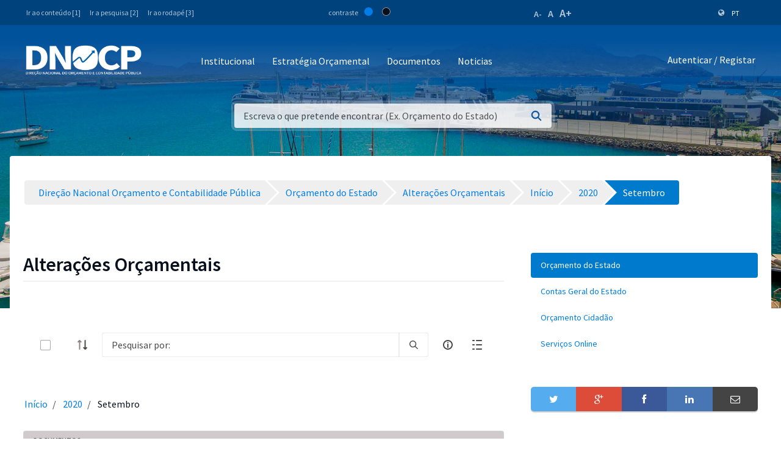

--- FILE ---
content_type: text/html;charset=UTF-8
request_url: https://www.mf.gov.cv/web/dnocp/altera%C3%A7%C3%B5es-or%C3%A7amentais/-/document_library/mn6WctW9iEJK/view/1362455?_com_liferay_document_library_web_portlet_DLPortlet_INSTANCE_mn6WctW9iEJK_navigation=home&_com_liferay_document_library_web_portlet_DLPortlet_INSTANCE_mn6WctW9iEJK_fileEntryTypeId=-1&_com_liferay_document_library_web_portlet_DLPortlet_INSTANCE_mn6WctW9iEJK_orderByCol=size
body_size: 142233
content:
<!DOCTYPE html> <html class="ltr" dir="ltr" lang="pt-PT"> <head> <title>Setembro - Alterações Orçamentais - Direção Nacional Orçamento e Contabilidade Pública - Ministério das Finanças</title> <meta content="initial-scale=1.0, width=device-width" name="viewport" /> <meta property="og:image" content="https://mf.gov.cv/documents/20126/0/Fachada+MF_CC_DNAP.JPG/204ed449-cdae-9429-dd8b-1afe0455ce71?t=1552301695477"/> <meta property="og:url" content="https://www.mf.gov.cv/web/dnocp/altera%C3%A7%C3%B5es-or%C3%A7amentais/-/document_library/mn6WctW9iEJK/view/1362455?_com_liferay_document_library_web_portlet_DLPortlet_INSTANCE_mn6WctW9iEJK_navigation=home&_com_liferay_document_library_web_portlet_DLPortlet_INSTANCE_mn6WctW9iEJK_fileEntryTypeId=-1&_com_liferay_document_library_web_portlet_DLPortlet_INSTANCE_mn6WctW9iEJK_orderByCol=size"/> <meta content="text/html; charset=UTF-8" http-equiv="content-type" /> <script data-senna-track="permanent" src="/o/frontend-js-lodash-web/lodash/lodash.js" type="text/javascript"></script> <script data-senna-track="permanent" src="/o/frontend-js-lodash-web/lodash/util.js" type="text/javascript"></script> <script data-senna-track="temporary" type="text/javascript">if(window.Analytics)window._com_liferay_document_library_analytics_isViewFileEntry=false;</script> <link href="https://www.mf.gov.cv/o/dynamic-data-mapping-form-builder/css/main.css?browserId=other&themeId=mftheme_WAR_mftheme&minifierType=css&languageId=pt_PT&b=7110&t=1769130199437" rel="stylesheet" type = "text/css" /> <link href="https://www.mf.gov.cv/o/dynamic-data-mapping-form-renderer/css/main.css?browserId=other&themeId=mftheme_WAR_mftheme&minifierType=css&languageId=pt_PT&b=7110&t=1769130199437" rel="stylesheet" type = "text/css" /> <link href="https://www.mf.gov.cv/o/dynamic-data-mapping-web/css/main.css?browserId=other&themeId=mftheme_WAR_mftheme&minifierType=css&languageId=pt_PT&b=7110&t=1769130199437" rel="stylesheet" type = "text/css" /> <link href="https://www.mf.gov.cv/o/mf-theme/images/favicon.ico" rel="icon" /> <link data-senna-track="temporary" href="https://www.mf.gov.cv/web/dnocp/altera%C3%A7%C3%B5es-or%C3%A7amentais/-/document_library/mn6WctW9iEJK/view/1362455" rel="canonical" /> <link data-senna-track="temporary" href="https://www.mf.gov.cv/web/dnocp/altera%C3%A7%C3%B5es-or%C3%A7amentais/-/document_library/mn6WctW9iEJK/view/1362455" hreflang="x-default" rel="alternate" /> <link data-senna-track="temporary" href="https://www.mf.gov.cv/web/dnocp/altera%C3%A7%C3%B5es-or%C3%A7amentais/-/document_library/mn6WctW9iEJK/view/1362455" hreflang="pt-PT" rel="alternate" /> <link data-senna-track="temporary" href="https://www.mf.gov.cv/fr/web/dnocp/altera%C3%A7%C3%B5es-or%C3%A7amentais/-/document_library/mn6WctW9iEJK/view/1362455" hreflang="fr-FR" rel="alternate" /> <link data-senna-track="temporary" href="https://www.mf.gov.cv/en/web/dnocp/altera%C3%A7%C3%B5es-or%C3%A7amentais/-/document_library/mn6WctW9iEJK/view/1362455" hreflang="en-US" rel="alternate" /> <link class="lfr-css-file" data-senna-track="temporary" href="https://www.mf.gov.cv/o/mf-theme/css/clay.css?browserId=other&amp;themeId=mftheme_WAR_mftheme&amp;minifierType=css&amp;languageId=pt_PT&amp;b=7110&amp;t=1769130199437" id="liferayAUICSS" rel="stylesheet" type="text/css" /> <link data-senna-track="temporary" href="/o/frontend-css-web/main.css?browserId=other&amp;themeId=mftheme_WAR_mftheme&amp;minifierType=css&amp;languageId=pt_PT&amp;b=7110&amp;t=1551398703080" id="liferayPortalCSS" rel="stylesheet" type="text/css" /> <link data-senna-track="temporary" href="/combo?browserId=other&amp;minifierType=&amp;themeId=mftheme_WAR_mftheme&amp;languageId=pt_PT&amp;b=7110&amp;com_liferay_asset_publisher_web_portlet_AssetPublisherPortlet_INSTANCE_Rfv7YvnjJQ2K:%2Fcss%2Fmain.css&amp;com_liferay_document_library_web_portlet_DLPortlet_INSTANCE_mn6WctW9iEJK:%2Fdocument_library%2Fcss%2Fmain.css&amp;com_liferay_journal_content_web_portlet_JournalContentPortlet_INSTANCE_YghpJj9xBr1Y:%2Fcss%2Fmain.css&amp;com_liferay_portal_search_web_search_bar_portlet_SearchBarPortlet_INSTANCE_templateSearch:%2Fsearch%2Fbar%2Fcss%2Fmain.css&amp;com_liferay_product_navigation_product_menu_web_portlet_ProductMenuPortlet:%2Fcss%2Fmain.css&amp;t=1693565028000" id="c4f61491" rel="stylesheet" type="text/css" /> <script data-senna-track="temporary" type="text/javascript">var Liferay=Liferay||{};
Liferay.Browser={acceptsGzip:function(){return true},getMajorVersion:function(){return 131},getRevision:function(){return"537.36"},getVersion:function(){return"131.0"},isAir:function(){return false},isChrome:function(){return true},isEdge:function(){return false},isFirefox:function(){return false},isGecko:function(){return true},isIe:function(){return false},isIphone:function(){return false},isLinux:function(){return false},isMac:function(){return true},isMobile:function(){return false},isMozilla:function(){return false},
isOpera:function(){return false},isRtf:function(){return true},isSafari:function(){return true},isSun:function(){return false},isWebKit:function(){return true},isWindows:function(){return false}};Liferay.Data=Liferay.Data||{};Liferay.Data.ICONS_INLINE_SVG=true;Liferay.Data.NAV_SELECTOR="#navigation";Liferay.Data.NAV_SELECTOR_MOBILE="#navigationCollapse";Liferay.Data.isCustomizationView=function(){return false};Liferay.Data.notices=[null];
Liferay.PortletKeys={DOCUMENT_LIBRARY:"com_liferay_document_library_web_portlet_DLPortlet",DYNAMIC_DATA_MAPPING:"com_liferay_dynamic_data_mapping_web_portlet_DDMPortlet",ITEM_SELECTOR:"com_liferay_item_selector_web_portlet_ItemSelectorPortlet"};Liferay.PropsValues={JAVASCRIPT_SINGLE_PAGE_APPLICATION_TIMEOUT:0,NTLM_AUTH_ENABLED:false,UPLOAD_SERVLET_REQUEST_IMPL_MAX_SIZE:1048576E3};
Liferay.ThemeDisplay={getLayoutId:function(){return"28"},getLayoutRelativeControlPanelURL:function(){return"/group/dnocp/~/control_panel/manage?p_p_id\x3dcom_liferay_document_library_web_portlet_DLPortlet_INSTANCE_mn6WctW9iEJK"},getLayoutRelativeURL:function(){return"/web/dnocp/altera%C3%A7%C3%B5es-or%C3%A7amentais"},getLayoutURL:function(){return"https://www.mf.gov.cv/web/dnocp/altera%C3%A7%C3%B5es-or%C3%A7amentais"},getParentLayoutId:function(){return"21"},isControlPanel:function(){return false},
isPrivateLayout:function(){return"false"},isVirtualLayout:function(){return false},getBCP47LanguageId:function(){return"pt-PT"},getCanonicalURL:function(){return"https://www.mf.gov.cv/web/dnocp/altera%C3%A7%C3%B5es-or%C3%A7amentais/-/document_library/mn6WctW9iEJK/view/1362455"},getCDNBaseURL:function(){return"https://www.mf.gov.cv"},getCDNDynamicResourcesHost:function(){return""},getCDNHost:function(){return""},getCompanyGroupId:function(){return"20135"},getCompanyId:function(){return"20099"},getDefaultLanguageId:function(){return"pt_PT"},
getDoAsUserIdEncoded:function(){return""},getLanguageId:function(){return"pt_PT"},getParentGroupId:function(){return"198414"},getPathContext:function(){return""},getPathImage:function(){return"/image"},getPathJavaScript:function(){return"/o/frontend-js-web"},getPathMain:function(){return"/c"},getPathThemeImages:function(){return"https://www.mf.gov.cv/o/mf-theme/images"},getPathThemeRoot:function(){return"/o/mf-theme"},getPlid:function(){return"301189"},getPortalURL:function(){return"https://www.mf.gov.cv"},
getScopeGroupId:function(){return"198414"},getScopeGroupIdOrLiveGroupId:function(){return"198414"},getSessionId:function(){return""},getSiteAdminURL:function(){return"https://www.mf.gov.cv/group/dnocp/~/control_panel/manage?p_p_lifecycle\x3d0\x26p_p_state\x3dmaximized\x26p_p_mode\x3dview"},getSiteGroupId:function(){return"198414"},getURLControlPanel:function(){return"/group/control_panel?refererPlid\x3d301189"},getURLHome:function(){return"https://www.mf.gov.cv/web/mf"},getUserEmailAddress:function(){return""},
getUserId:function(){return"20103"},getUserName:function(){return""},isAddSessionIdToURL:function(){return false},isFreeformLayout:function(){return false},isImpersonated:function(){return false},isSignedIn:function(){return false},isStateExclusive:function(){return false},isStateMaximized:function(){return false},isStatePopUp:function(){return false}};var themeDisplay=Liferay.ThemeDisplay;
Liferay.AUI={getAvailableLangPath:function(){return"available_languages.jsp?browserId\x3dother\x26themeId\x3dmftheme_WAR_mftheme\x26colorSchemeId\x3d01\x26minifierType\x3djs\x26languageId\x3dpt_PT\x26b\x3d7110\x26t\x3d1551398703899"},getCombine:function(){return true},getComboPath:function(){return"/combo/?browserId\x3dother\x26minifierType\x3d\x26languageId\x3dpt_PT\x26b\x3d7110\x26t\x3d1551398703899\x26"},getDateFormat:function(){return"%d-%m-%Y"},getEditorCKEditorPath:function(){return"/o/frontend-editor-ckeditor-web"},
getFilter:function(){var filter="raw";filter="min";return filter},getFilterConfig:function(){var instance=this;var filterConfig=null;if(!instance.getCombine())filterConfig={replaceStr:".js"+instance.getStaticResourceURLParams(),searchExp:"\\.js$"};return filterConfig},getJavaScriptRootPath:function(){return"/o/frontend-js-web"},getLangPath:function(){return"aui_lang.jsp?browserId\x3dother\x26themeId\x3dmftheme_WAR_mftheme\x26colorSchemeId\x3d01\x26minifierType\x3djs\x26languageId\x3dpt_PT\x26b\x3d7110\x26t\x3d1551398703899"},
getPortletRootPath:function(){return"/html/portlet"},getStaticResourceURLParams:function(){return"?browserId\x3dother\x26minifierType\x3d\x26languageId\x3dpt_PT\x26b\x3d7110\x26t\x3d1551398703899"}};Liferay.authToken="9zswGYuT";Liferay.currentURL="/web/dnocp/altera%C3%A7%C3%B5es-or%C3%A7amentais/-/document_library/mn6WctW9iEJK/view/1362455?_com_liferay_document_library_web_portlet_DLPortlet_INSTANCE_mn6WctW9iEJK_navigation\x3dhome\x26_com_liferay_document_library_web_portlet_DLPortlet_INSTANCE_mn6WctW9iEJK_fileEntryTypeId\x3d-1\x26_com_liferay_document_library_web_portlet_DLPortlet_INSTANCE_mn6WctW9iEJK_orderByCol\x3dsize";
Liferay.currentURLEncoded="%2Fweb%2Fdnocp%2Faltera%25C3%25A7%25C3%25B5es-or%25C3%25A7amentais%2F-%2Fdocument_library%2Fmn6WctW9iEJK%2Fview%2F1362455%3F_com_liferay_document_library_web_portlet_DLPortlet_INSTANCE_mn6WctW9iEJK_navigation%3Dhome%26_com_liferay_document_library_web_portlet_DLPortlet_INSTANCE_mn6WctW9iEJK_fileEntryTypeId%3D-1%26_com_liferay_document_library_web_portlet_DLPortlet_INSTANCE_mn6WctW9iEJK_orderByCol%3Dsize";</script> <script src="/o/js_loader_modules?t=1769130199437" type="text/javascript"></script> <script data-senna-track="permanent" src="https://www.mf.gov.cv/combo?browserId=other&minifierType=js&languageId=pt_PT&b=7110&t=1551398703899&/o/frontend-js-web/jquery/jquery.js&/o/frontend-js-web/clay/popper.js&/o/frontend-js-web/clay/bootstrap.js&/o/frontend-js-web/loader/config.js&/o/frontend-js-web/loader/loader.js&/o/frontend-js-web/aui/aui/aui.js&/o/frontend-js-web/aui/aui-base-html5-shiv/aui-base-html5-shiv.js&/o/frontend-js-web/liferay/browser_selectors.js&/o/frontend-js-web/liferay/modules.js&/o/frontend-js-web/liferay/aui_sandbox.js&/o/frontend-js-web/clay/collapsible-search.js&/o/frontend-js-web/clay/side-navigation.js&/o/frontend-js-web/jquery/fm.js&/o/frontend-js-web/jquery/form.js&/o/frontend-js-web/misc/svg4everybody.js&/o/frontend-js-web/aui/arraylist-add/arraylist-add.js&/o/frontend-js-web/aui/arraylist-filter/arraylist-filter.js&/o/frontend-js-web/aui/arraylist/arraylist.js&/o/frontend-js-web/aui/array-extras/array-extras.js&/o/frontend-js-web/aui/array-invoke/array-invoke.js&/o/frontend-js-web/aui/attribute-base/attribute-base.js&/o/frontend-js-web/aui/attribute-complex/attribute-complex.js&/o/frontend-js-web/aui/attribute-core/attribute-core.js&/o/frontend-js-web/aui/attribute-observable/attribute-observable.js&/o/frontend-js-web/aui/attribute-extras/attribute-extras.js&/o/frontend-js-web/aui/base-base/base-base.js&/o/frontend-js-web/aui/base-pluginhost/base-pluginhost.js&/o/frontend-js-web/aui/classnamemanager/classnamemanager.js&/o/frontend-js-web/aui/datatype-xml-format/datatype-xml-format.js&/o/frontend-js-web/aui/datatype-xml-parse/datatype-xml-parse.js&/o/frontend-js-web/aui/dom-base/dom-base.js&/o/frontend-js-web/aui/dom-core/dom-core.js&/o/frontend-js-web/aui/dom-screen/dom-screen.js&/o/frontend-js-web/aui/dom-style/dom-style.js&/o/frontend-js-web/aui/event-base/event-base.js&/o/frontend-js-web/aui/event-custom-base/event-custom-base.js&/o/frontend-js-web/aui/event-custom-complex/event-custom-complex.js&/o/frontend-js-web/aui/event-delegate/event-delegate.js&/o/frontend-js-web/aui/event-focus/event-focus.js" type = "text/javascript"></script> <script data-senna-track="permanent" src="https://www.mf.gov.cv/combo?browserId=other&minifierType=js&languageId=pt_PT&b=7110&t=1551398703899&/o/frontend-js-web/aui/event-hover/event-hover.js&/o/frontend-js-web/aui/event-key/event-key.js&/o/frontend-js-web/aui/event-mouseenter/event-mouseenter.js&/o/frontend-js-web/aui/event-mousewheel/event-mousewheel.js&/o/frontend-js-web/aui/event-outside/event-outside.js&/o/frontend-js-web/aui/event-resize/event-resize.js&/o/frontend-js-web/aui/event-simulate/event-simulate.js&/o/frontend-js-web/aui/event-synthetic/event-synthetic.js&/o/frontend-js-web/aui/intl/intl.js&/o/frontend-js-web/aui/io-base/io-base.js&/o/frontend-js-web/aui/io-form/io-form.js&/o/frontend-js-web/aui/io-queue/io-queue.js&/o/frontend-js-web/aui/io-upload-iframe/io-upload-iframe.js&/o/frontend-js-web/aui/io-xdr/io-xdr.js&/o/frontend-js-web/aui/json-parse/json-parse.js&/o/frontend-js-web/aui/json-stringify/json-stringify.js&/o/frontend-js-web/aui/node-base/node-base.js&/o/frontend-js-web/aui/node-core/node-core.js&/o/frontend-js-web/aui/node-event-delegate/node-event-delegate.js&/o/frontend-js-web/aui/node-event-simulate/node-event-simulate.js&/o/frontend-js-web/aui/node-focusmanager/node-focusmanager.js&/o/frontend-js-web/aui/node-pluginhost/node-pluginhost.js&/o/frontend-js-web/aui/node-screen/node-screen.js&/o/frontend-js-web/aui/node-style/node-style.js&/o/frontend-js-web/aui/oop/oop.js&/o/frontend-js-web/aui/plugin/plugin.js&/o/frontend-js-web/aui/pluginhost-base/pluginhost-base.js&/o/frontend-js-web/aui/pluginhost-config/pluginhost-config.js&/o/frontend-js-web/aui/querystring-stringify-simple/querystring-stringify-simple.js&/o/frontend-js-web/aui/queue-promote/queue-promote.js&/o/frontend-js-web/aui/selector-css2/selector-css2.js&/o/frontend-js-web/aui/selector-css3/selector-css3.js&/o/frontend-js-web/aui/selector-native/selector-native.js&/o/frontend-js-web/aui/selector/selector.js&/o/frontend-js-web/aui/widget-base/widget-base.js&/o/frontend-js-web/aui/widget-htmlparser/widget-htmlparser.js&/o/frontend-js-web/aui/widget-skin/widget-skin.js" type = "text/javascript"></script> <script data-senna-track="permanent" src="https://www.mf.gov.cv/combo?browserId=other&minifierType=js&languageId=pt_PT&b=7110&t=1551398703899&/o/frontend-js-web/aui/widget-uievents/widget-uievents.js&/o/frontend-js-web/aui/yui-throttle/yui-throttle.js&/o/frontend-js-web/aui/aui-base-core/aui-base-core.js&/o/frontend-js-web/aui/aui-base-lang/aui-base-lang.js&/o/frontend-js-web/aui/aui-classnamemanager/aui-classnamemanager.js&/o/frontend-js-web/aui/aui-component/aui-component.js&/o/frontend-js-web/aui/aui-debounce/aui-debounce.js&/o/frontend-js-web/aui/aui-delayed-task-deprecated/aui-delayed-task-deprecated.js&/o/frontend-js-web/aui/aui-event-base/aui-event-base.js&/o/frontend-js-web/aui/aui-event-input/aui-event-input.js&/o/frontend-js-web/aui/aui-form-validator/aui-form-validator.js&/o/frontend-js-web/aui/aui-node-base/aui-node-base.js&/o/frontend-js-web/aui/aui-node-html5/aui-node-html5.js&/o/frontend-js-web/aui/aui-selector/aui-selector.js&/o/frontend-js-web/aui/aui-timer/aui-timer.js&/o/frontend-js-web/liferay/dependency.js&/o/frontend-js-web/liferay/dom_task_runner.js&/o/frontend-js-web/liferay/events.js&/o/frontend-js-web/liferay/language.js&/o/frontend-js-web/liferay/lazy_load.js&/o/frontend-js-web/liferay/liferay.js&/o/frontend-js-web/liferay/util.js&/o/frontend-js-web/liferay/global.bundle.js&/o/frontend-js-web/liferay/portal.js&/o/frontend-js-web/liferay/portlet.js&/o/frontend-js-web/liferay/workflow.js&/o/frontend-js-web/liferay/address.js&/o/frontend-js-web/liferay/form.js&/o/frontend-js-web/liferay/form_placeholders.js&/o/frontend-js-web/liferay/icon.js&/o/frontend-js-web/liferay/menu.js&/o/frontend-js-web/liferay/notice.js&/o/frontend-js-web/liferay/poller.js&/o/frontend-js-web/aui/async-queue/async-queue.js&/o/frontend-js-web/aui/base-build/base-build.js&/o/frontend-js-web/aui/cookie/cookie.js&/o/frontend-js-web/aui/event-touch/event-touch.js&/o/frontend-js-web/aui/overlay/overlay.js&/o/frontend-js-web/aui/querystring-stringify/querystring-stringify.js&/o/frontend-js-web/aui/widget-child/widget-child.js" type = "text/javascript"></script> <script data-senna-track="permanent" src="https://www.mf.gov.cv/combo?browserId=other&minifierType=js&languageId=pt_PT&b=7110&t=1551398703899&/o/frontend-js-web/aui/widget-position-align/widget-position-align.js&/o/frontend-js-web/aui/widget-position-constrain/widget-position-constrain.js&/o/frontend-js-web/aui/widget-position/widget-position.js&/o/frontend-js-web/aui/widget-stack/widget-stack.js&/o/frontend-js-web/aui/widget-stdmod/widget-stdmod.js&/o/frontend-js-web/aui/aui-aria/aui-aria.js&/o/frontend-js-web/aui/aui-io-plugin-deprecated/aui-io-plugin-deprecated.js&/o/frontend-js-web/aui/aui-io-request/aui-io-request.js&/o/frontend-js-web/aui/aui-loading-mask-deprecated/aui-loading-mask-deprecated.js&/o/frontend-js-web/aui/aui-overlay-base-deprecated/aui-overlay-base-deprecated.js&/o/frontend-js-web/aui/aui-overlay-context-deprecated/aui-overlay-context-deprecated.js&/o/frontend-js-web/aui/aui-overlay-manager-deprecated/aui-overlay-manager-deprecated.js&/o/frontend-js-web/aui/aui-overlay-mask-deprecated/aui-overlay-mask-deprecated.js&/o/frontend-js-web/aui/aui-parse-content/aui-parse-content.js&/o/frontend-js-web/liferay/layout_exporter.js&/o/frontend-js-web/liferay/session.js&/o/frontend-js-web/liferay/deprecated.js" type = "text/javascript"></script> <script data-senna-track="temporary" src="/o/js_bundle_config?t=1769130199504" type="text/javascript"></script> <script data-senna-track="temporary" type="text/javascript"></script> <script data-senna-track="permanent" id="googleAnalyticsScript" type="text/javascript">(function(i,s,o,g,r,a,m){i["GoogleAnalyticsObject"]=r;i[r]=i[r]||function(){var arrayValue=i[r].q||[];i[r].q=arrayValue;i[r].q.push(arguments)};i[r].l=1*new Date;a=s.createElement(o);m=s.getElementsByTagName(o)[0];a.async=1;a.src=g;m.parentNode.insertBefore(a,m)})(window,document,"script","//www.google-analytics.com/analytics.js","ga");ga("create","UA-127305255-2","auto");ga("send","pageview");Liferay.on("endNavigate",function(event){ga("set","page",event.path);ga("send","pageview")});</script> <style data-senna-track="temporary"> .breadcrumb-arrows li { background-color: #EFEFEF; margin-bottom: 3px; overflow: visible; } .breadcrumb-arrows li + li::before { content: none; } .breadcrumb-arrows li > a { border-right: 4px solid #FFF; display: block; max-width: 100%; position: relative; } .breadcrumb-arrows .entry { line-height: 40px; overflow: hidden; padding-left: 30px; padding-right: 7px; text-overflow: ellipsis; white-space: nowrap; } .breadcrumb-arrows a::after { border-bottom: 20px inset transparent; border-left: 20px solid #EFEFEF; border-top: 20px inset transparent; content: ''; height: 0; position: absolute; right: -20px; top: 0; width: 0; z-index: 2; } .breadcrumb-arrows li:nth-child(n+2) a::before { border-bottom: 20px inset transparent; border-left: 20px solid #FFF; border-top: 20px inset transparent; content: ''; height: 0; left: 0; position: absolute; top: 0; width: 0; } .breadcrumb-arrows li:last-child { border-bottom-right-radius: 4px; border-right-width: 0; border-top-right-radius: 4px; position: relative; } .breadcrumb-arrows li:last-child::before { border-bottom: 20px inset transparent; border-left: 20px solid #FFF; border-top: 20px inset transparent; content: ''; height: 0; left: 0; position: absolute; top: 0; width: 0; } .breadcrumb-arrows li:last-child .entry { padding-right: 23px; } .breadcrumb-arrows li:first-child { border-bottom-left-radius: 4px; border-top-left-radius: 4px; } .breadcrumb-arrows li:first-child::before { border-left-width: 0; } .breadcrumb-arrows li:first-child .entry { padding-left: 23px; } .breadcrumb-arrows .active { background-color: #007ACC; } .breadcrumb-arrows .active a, .breadcrumb-arrows .active .entry { color: #FFF; } .breadcrumb-arrows .active a::after { border-left-color: #007ACC; } .portlet-barebone .breadcrumb-arrows li > a, .portlet-borderless .breadcrumb-arrows li > a, .taglib-portlet-preview .breadcrumb-arrows li > a { border-right-color: #F5F7F8; } .portlet-barebone .breadcrumb-arrows li:last-child::before, .portlet-barebone .breadcrumb-arrows li:nth-child(n+2) a::before, .portlet-borderless .breadcrumb-arrows li:last-child::before, .portlet-borderless .breadcrumb-arrows li:nth-child(n+2) a::before, .taglib-portlet-preview .breadcrumb-arrows li:last-child::before, .taglib-portlet-preview .breadcrumb-arrows li:nth-child(n+2) a::before { border-left-color: #F5F7F8; } </style> <link class="lfr-css-file" data-senna-track="temporary" href="https://www.mf.gov.cv/o/mf-theme/css/main.css?browserId=other&amp;themeId=mftheme_WAR_mftheme&amp;minifierType=css&amp;languageId=pt_PT&amp;b=7110&amp;t=1769130199437" id="liferayThemeCSS" rel="stylesheet" type="text/css" /> <style data-senna-track="temporary" type="text/css">.navbar-breakpoint-down-d-none{display:none}#generatedLexiconSidenavTogglerId1{display:none}#generatedLexiconSidenavTogglerId2{display:none}#generatedLexiconSidenavTogglerId3{display:none}#generatedLexiconSidenavTogglerId4{display:none}.lexicon-icon lexicon-icon-info-circle-open{display:none}.text-default{display:none}.lfr-card-modified-by-text,.lfr-card-subtitle-text,.lfr-card-workflow-text{display:none}.status,.workflow-status-approved,.approved,.workflow-value{display:none}.document-info{display:none}.btn-default:not([disabled]):not(.disabled):active,.btn-default:not([disabled]):not(.disabled).active,.show>.btn-default.dropdown-toggle{z-index:inherit}.info-panel{z-index:inherit}.sticker-secondary,.sticker-default{background-color:#00529b;color:#FFF}.sticker{align-items:center;border-radius:.25rem;height:3rem;line-height:2rem;width:3rem;display:inline-flex;font-size:1.925rem;font-weight:700;justify-content:center;position:relative;text-align:center;vertical-align:middle}.sidebar-header h4{font-size:1rem !important}.sidebar-panel .input-resource-wrapper{display:none}.sidebar-default .navbar-default{display:none}.widget-metadata,.lfr-asset-metadata{display:none}.mf:not(.liferay-instance) .mf-header__bar--fixed .site-title img{max-width:190px}.mf:not(.liferay-instance) .site-title img{height:auto;max-width:190px;width:100%;max-height:54px}.portlet-column-content.empty{padding:50px;display:none}.logo-paginas-internas{display:none}</style> <script type="text/javascript">Liferay.Loader.require("frontend-js-spa-web@2.0.17/liferay/init.es",function(frontendJsSpaWeb2017LiferayInitEs){(function(){var frontendJsSpaWebLiferayInitEs=frontendJsSpaWeb2017LiferayInitEs;(function(){var $=AUI.$;var _=AUI._;Liferay.SPA=Liferay.SPA||{};Liferay.SPA.cacheExpirationTime=-1;Liferay.SPA.clearScreensCache=true;Liferay.SPA.debugEnabled=false;Liferay.SPA.excludedPaths=["/documents","/image"];Liferay.SPA.loginRedirect="";Liferay.SPA.navigationExceptionSelectors=':not([target\x3d"_blank"]):not([data-senna-off]):not([data-resource-href]):not([data-cke-saved-href]):not([data-cke-saved-href])';
Liferay.SPA.requestTimeout=0;Liferay.SPA.userNotification={message:"Parece que isso est\u00e1 levando mais tempo do que o esperado.",timeout:3E4,title:"Opa"};frontendJsSpaWebLiferayInitEs.default.init(function(app){app.setPortletsBlacklist({"com_liferay_site_navigation_directory_web_portlet_SitesDirectoryPortlet":true,"com_liferay_nested_portlets_web_portlet_NestedPortletsPortlet":true,"com_liferay_login_web_portlet_LoginPortlet":true,"com_liferay_login_web_portlet_FastLoginPortlet":true});app.setValidStatusCodes([221,
490,494,499,491,492,493,495,220])})})()})()},function(error){console.error(error)});</script><link data-senna-track="permanent" href="https://www.mf.gov.cv/combo?browserId=other&minifierType=css&languageId=pt_PT&b=7110&t=1551398702044&/o/product-navigation-simulation-theme-contributor/css/simulation_panel.css&/o/product-navigation-product-menu-theme-contributor/product_navigation_product_menu.css&/o/product-navigation-control-menu-theme-contributor/product_navigation_control_menu.css" rel="stylesheet" type = "text/css" /> <script data-senna-track="permanent" src="https://www.mf.gov.cv/combo?browserId=other&minifierType=js&languageId=pt_PT&b=7110&t=1551398702044&/o/product-navigation-control-menu-theme-contributor/product_navigation_control_menu.js" type = "text/javascript"></script> <script type="text/javascript">Liferay.on("ddmFieldBlur",function(event){if(window.Analytics)Analytics.send("fieldBlurred","Form",{fieldName:event.fieldName,focusDuration:event.focusDuration,formId:event.formId,page:event.page-1})});Liferay.on("ddmFieldFocus",function(event){if(window.Analytics)Analytics.send("fieldFocused","Form",{fieldName:event.fieldName,formId:event.formId,page:event.page-1})});
Liferay.on("ddmFormPageShow",function(event){if(window.Analytics)Analytics.send("pageViewed","Form",{formId:event.formId,page:event.page,title:event.title})});Liferay.on("ddmFormSubmit",function(event){if(window.Analytics)Analytics.send("formSubmitted","Form",{formId:event.formId})});Liferay.on("ddmFormView",function(event){if(window.Analytics)Analytics.send("formViewed","Form",{formId:event.formId,title:event.title})});</script> <link href="https://fonts.googleapis.com/css?family=Source+Sans+Pro:400,600" rel="stylesheet"> </head> <body class=" controls-visible yui3-skin-sam signed-out public-page site"> <script src='https://www.mf.gov.cv/o/mf-theme/js/vendors/countries.js?browserId=other&amp;minifierType=js&amp;languageId=pt_PT&amp;b=7110&amp;t=1769130199437' type="text/javascript"></script> <div class="mf mf-mobile-hamburguer-menu"> <nav id="mf-mobile-menu" class="mf-mobile-menu--dark hidden-md hidden-lg d-none"> <div class="portlet-boundary portlet-boundary_com_liferay_site_navigation_menu_web_portlet_SiteNavigationMenuPortlet_ portlet-static portlet-static-end portlet-titleless portlet-navigation " id="p_p_id_com_liferay_site_navigation_menu_web_portlet_SiteNavigationMenuPortlet_INSTANCE_mega_navigation_menu_mobile_" > <span id="p_com_liferay_site_navigation_menu_web_portlet_SiteNavigationMenuPortlet_INSTANCE_mega_navigation_menu_mobile"></span> <section class="portlet" id="portlet_com_liferay_site_navigation_menu_web_portlet_SiteNavigationMenuPortlet_INSTANCE_mega_navigation_menu_mobile"> <div class="portlet-content"> <div class="autofit-float autofit-row portlet-header"> <div class="autofit-col autofit-col-expand"> <h2 class="portlet-title-text">Navigation Menu</h2> </div> <div class="autofit-col autofit-col-end"> <div class="autofit-section"> </div> </div> </div> <div class=" portlet-content-container" > <div class="portlet-body"> <div class="mf-mobile-menu__header"> <button class="mf-mobile-menu__back no-left-gap"> <div class="icon-chevron-left text-white"></div> </button> <div class="mf-mobile-menu__breadcrumb"> <div class="mf-breadcrumb-menu"> Menu </div> <div class="mf-breadcrumb-submenu"> <a href="#" onclick="return false;" class="mf-breadcrumb-submenu-link mf-link"></a> </div> <div class="mf-breadcrumb-submenu-active"></div> </div> <button class="mf-mobile-menu__close btn-close" onclick="slideout.close();"> <div class="icon-remove text-white"></div> </button> </div> <div class="mf-mobile-menu__content"> <ul class="mf-mobile-menu__main-list mf-mobile-menu-active"> <!-- if 1--> <li id="255852" class="mf-mobile-menu__item has-child"> <a href="#" onclick="return false;" class="mf-link"> Institucional </a> </li> <li id="255853" class="mf-mobile-menu__item"> <a href="https://www.mf.gov.cv" class="mf-link"> Estratégia Orçamental </a> </li> <li id="331934" class="mf-mobile-menu__item has-child"> <a href="#" onclick="return false;" class="mf-link"> Documentos </a> </li> <li id="331937" class="mf-mobile-menu__item"> <a href="https://www.mf.gov.cv/web/dnocp/noticias" class="mf-link"> Noticias </a> </li> </ul> <ul id="255852-submenu" class="mf-mobile-submenu-list"> <li id="255888" class="mf-mobile-menu__item"> <a href="https://www.mf.gov.cv/web/dnocp/identidade" class="mf-link">Identidade</a> <li id="255889" class="mf-mobile-menu__item"> <a href="https://www.mf.gov.cv/web/dnocp/estrutura-org%C3%A2nica" class="mf-link">Estrutura Orgânica</a> <li id="255890" class="mf-mobile-menu__item"> <a href="https://www.mf.gov.cv/web/dnocp/dirigentes" class="mf-link">Dirigentes</a> </ul> <ul id="331934-submenu" class="mf-mobile-submenu-list"> <li id="331935" class="mf-mobile-menu__item"> <a href="https://www.mf.gov.cv/web/dnocp/legislacoes" class="mf-link">Legislações</a> <li id="331936" class="mf-mobile-menu__item"> <a href="https://www.mf.gov.cv/web/dnocp/diretivas/circulares/despachos" class="mf-link">Diretivas/Circulares/Despachos</a> </ul> </div> </div> </div> </div> </section> </div> </nav> </div> <div class="mf" id="wrapper"> <div class="mf accessibility"> <h1 class="hide-accessible">Navegação de acessibilidade</h1> <div class="accessibility-bar hidden-xs"> <div class="container"> <div class="accessibility-bar__content"> <div class="logo-paginas-internas"> <a class="logo custom-logo custom-logo" href="/" title="Ir ao Ministério das Finanças" > <img src="/image/layout_set_logo?img_id=62123&t=1552036897501" style="max-width: 100px;"> </a> </div> <ul class="accessibility__nav"> <li> <a accesskey="1" href="#content">Ir ao conteúdo [1]</a> </li> <li> <a accesskey="2" href="#header-search">Ir a pesquisa [2]</a> </li> <li> <a accesskey="3" href="#footer">Ir ao rodapé [3]</a> </li> </ul> <div class="accessibility__color-contrast"> <span class="color-contrast__label">contraste</span> <div id="js-colo-contrast-colored" class="color-contrast__switch-ball color-contrast--colored"></div> <div id="js-color-contrast-black" class="color-contrast__switch-ball color-contrast--black"></div> </div> <div class="accessibility__text-size flex-box"> <div id="js-text-size-small" class="text-size-item text-size--small"><a href="#">A-</a></div> <div id="js-text-size-normal" class="text-size-item text-size--normal"><a href="#">A</a></div> <div id="js-text-size-bigger" class="text-size-item text-size--bigger"><a href="#">A+</a></div> </div> <div class="accessibility__language"> <div class="portlet-boundary portlet-boundary_com_liferay_site_navigation_language_web_portlet_SiteNavigationLanguagePortlet_ portlet-static portlet-static-end portlet-titleless portlet-language " id="p_p_id_com_liferay_site_navigation_language_web_portlet_SiteNavigationLanguagePortlet_" > <span id="p_com_liferay_site_navigation_language_web_portlet_SiteNavigationLanguagePortlet"></span> <section class="portlet" id="portlet_com_liferay_site_navigation_language_web_portlet_SiteNavigationLanguagePortlet"> <div class="portlet-content"> <div class="autofit-float autofit-row portlet-header"> <div class="autofit-col autofit-col-expand"> <h2 class="portlet-title-text">Language Selector</h2> </div> <div class="autofit-col autofit-col-end"> <div class="autofit-section"> </div> </div> </div> <div class=" portlet-content-container" > <div class="portlet-body"> <style> .taglib-language-option { background: none no-repeat 5px center; padding-left: 25px; } .taglib-language-option-pt-PT { background-image: url(https://www.mf.gov.cv/o/mf-theme/images/language/pt_PT.png); } .taglib-language-option-en-US { background-image: url(https://www.mf.gov.cv/o/mf-theme/images/language/en_US.png); } .taglib-language-option-fr-FR { background-image: url(https://www.mf.gov.cv/o/mf-theme/images/language/fr_FR.png); } </style> <div class="mf-language-selector"> <span class="mf-icon icon icon-globle"></span> <form action="/c/portal/update_language?p_l_id=301189&amp;redirect=%2Fweb%2Fdnocp%2Faltera%25C3%25A7%25C3%25B5es-or%25C3%25A7amentais%2F-%2Fdocument_library%2Fmn6WctW9iEJK%2Fview%2F1362455%3F_com_liferay_document_library_web_portlet_DLPortlet_INSTANCE_mn6WctW9iEJK_navigation%3Dhome%26_com_liferay_document_library_web_portlet_DLPortlet_INSTANCE_mn6WctW9iEJK_fileEntryTypeId%3D-1%26_com_liferay_document_library_web_portlet_DLPortlet_INSTANCE_mn6WctW9iEJK_orderByCol%3Dsize" class="form " data-fm-namespace="" id="_com_liferay_site_navigation_language_web_portlet_SiteNavigationLanguagePortlet_fm" method="post" name="_com_liferay_site_navigation_language_web_portlet_SiteNavigationLanguagePortlet_fm" > <input  class="field form-control"  id="formDate"    name="formDate"     type="hidden" value="1769183686883"   /> <div class="form-group input-select-wrapper"> <select class="form-control" id="_com_liferay_site_navigation_language_web_portlet_SiteNavigationLanguagePortlet_fm" name="languageId" onChange="_com_liferay_site_navigation_language_web_portlet_SiteNavigationLanguagePortlet_changeLanguage();" title="Idioma (Alterar o valor deste campo provocará o recarregamento da página.)" > <option class="taglib-language-option taglib-language-option-pt-PT" selected value="pt_PT" lang="pt-PT" > PT </option> <option class="taglib-language-option taglib-language-option-en-US" value="en_US" lang="en-US" > EN </option> <option class="taglib-language-option taglib-language-option-fr-FR" value="fr_FR" lang="fr-FR" > FR </option> </select> </div> <script type="text/javascript">(function(){var $=AUI.$;var _=AUI._;var select=$("#_com_liferay_site_navigation_language_web_portlet_SiteNavigationLanguagePortlet_fm")})();</script> </form> <script type="text/javascript">AUI().use("liferay-form",function(A){(function(){var $=AUI.$;var _=AUI._;Liferay.Form.register({id:"_com_liferay_site_navigation_language_web_portlet_SiteNavigationLanguagePortlet_fm",fieldRules:[],validateOnBlur:true});var onDestroyPortlet=function(event){if(event.portletId==="com_liferay_site_navigation_language_web_portlet_SiteNavigationLanguagePortlet")delete Liferay.Form._INSTANCES["_com_liferay_site_navigation_language_web_portlet_SiteNavigationLanguagePortlet_fm"]};Liferay.on("destroyPortlet",
onDestroyPortlet);Liferay.fire("_com_liferay_site_navigation_language_web_portlet_SiteNavigationLanguagePortlet_formReady",{formName:"_com_liferay_site_navigation_language_web_portlet_SiteNavigationLanguagePortlet_fm"})})()});</script> <script type="text/javascript">function _com_liferay_site_navigation_language_web_portlet_SiteNavigationLanguagePortlet_changeLanguage(){var languageId=AUI.$(document._com_liferay_site_navigation_language_web_portlet_SiteNavigationLanguagePortlet_fm.languageId).val();submitForm(document._com_liferay_site_navigation_language_web_portlet_SiteNavigationLanguagePortlet_fm)};</script> </div> </div> </div> </div> </section> </div> </div> </div> </div> </div> </div> <header id="banner" role="banner" class="mf-header navbar navbar-classic " style="background-image: url('');"> <div class="mf-header__bar"> <div class="container"> <div id="heading" class="flex-box"> <h1 class="site-title"> <a class="logo custom-logo custom-logo" href="https://www.mf.gov.cv/web/dnocp" title="Ir para Direção Nacional Orçamento e Contabilidade Pública"> <img alt="" height="182" src="/image/layout_set_logo?img_id=268410&amp;t=1769130229429" width="556" /> </a> </h1> <div class="mf-main__nav"> <button aria-controls="navigationCollapse" aria-expanded="false" aria-label="Toggle navigation" class="navbar-toggler navbar-toggler-right" data-target="#navigationCollapse" data-toggle="collapse" type="button"> <span class="navbar-toggler-icon"></span> </button> <div aria-expanded="false" class="collapse navbar-collapse" id="navigationCollapse"> <div class="portlet-boundary portlet-boundary_com_liferay_site_navigation_menu_web_portlet_SiteNavigationMenuPortlet_ portlet-static portlet-static-end portlet-titleless portlet-navigation " id="p_p_id_com_liferay_site_navigation_menu_web_portlet_SiteNavigationMenuPortlet_INSTANCE_mega_navigation_menu_" > <span id="p_com_liferay_site_navigation_menu_web_portlet_SiteNavigationMenuPortlet_INSTANCE_mega_navigation_menu"></span> <section class="portlet" id="portlet_com_liferay_site_navigation_menu_web_portlet_SiteNavigationMenuPortlet_INSTANCE_mega_navigation_menu"> <div class="portlet-content"> <div class="autofit-float autofit-row portlet-header"> <div class="autofit-col autofit-col-expand"> <h2 class="portlet-title-text">Navigation Menu</h2> </div> <div class="autofit-col autofit-col-end"> <div class="autofit-section"> </div> </div> </div> <div class=" portlet-content-container" > <div class="portlet-body"> <div class="mf-main__nav"> <nav class="nav-down-effect navbar navbar-collapse-absolute navbar-expand-xl navbar-underline navigation-bar navbar-dark"> <button class="navbar-toggler" type="button" data-toggle="collapse" data-target="#navbarSupportedContent" aria-controls="navbarSupportedContent" aria-expanded="false" aria-label="Toggle navigation"> <span class="navbar-toggler-icon"></span> </button> <div class="collapse navbar-collapse" id="navbarSupportedContent"> <ul class="navbar-nav mr-auto"> <!-- if 1--> <!-- list 1--> <li class="nav-item dropdown"> <a class="nav-link dropdown-toggle" id="navbarDropdown" role="button" data-toggle="dropdown" aria-haspopup="true" aria-expanded="false"> Institucional </a> <!-- if 2--> <div class="dropdown-menu" aria-labelledby="navbarDropdown"> <div class="container"> <div class="row"> <!-- list 2--> <!-- if 3--> <div class="col-md-9"> <!-- list 3--> <h4 class="small-caps">Saiba tudo sobre a Direcção Nacional do Orçamento e Contabilidade Pública (DNOCP)</h4> <div class="row"> <!-- if 4--> <!-- list 4--> <div class="col-md-4"> <!-- if 5--> <!-- list 5--> <a href="https://www.mf.gov.cv/web/dnocp/identidade"> <span class="title">Identidade</span> <!-- if 6--> <!-- list 6--> <div class="description">A DNOCP tem por missão propor e executar a estratégia orçamental nacional, propor medidas e ações de política orçamental, elaborar o Orçamento do Estado...</div> <!-- close list 6--> <!-- close if 6--> </a> <!-- close list 5--> <!-- close if 5--> </div> <!-- close list 4 --> <div class="col-md-4"> <!-- if 5--> <!-- list 5--> <a href="https://www.mf.gov.cv/web/dnocp/estrutura-org%C3%A2nica"> <span class="title">Estrutura Orgânica</span> <!-- if 6--> <!-- list 6--> <div class="description">A DNOCP integra o Serviço do Orçamento (SO) e Serviço de Contabilidade Pública (SCP)</div> <!-- close list 6--> <!-- close if 6--> </a> <!-- close list 5--> <!-- close if 5--> </div> <!-- close list 4 --> <div class="col-md-4"> <!-- if 5--> <!-- list 5--> <a href="https://www.mf.gov.cv/web/dnocp/dirigentes"> <span class="title">Dirigentes</span> <!-- if 6--> <!-- list 6--> <div class="description">Conheça os dirigentes da Direção Nacional Orçamento e Contabilidade Pública...</div> <!-- close list 6--> <!-- close if 6--> </a> <!-- close list 5--> <!-- close if 5--> </div> <!-- close list 4 --> <!-- close if 4--> </div> <!-- close list 3--> <!-- close list 3--> <!-- close if 3--> </div> <!-- if 3--> <div class="col-md-3"> <h4 class="small-caps">Links Relacionados</h4> <section class="link-box"> <div class="col-md-12"> <a href="http://www.parlamento.cv/" target="_blank"><span class="title more-links">Parlamento Cabo Verde <i class="fa icon-link"></i></span></a> <a href="http://www.parlamento.cv/" target="_blank"><span class="title more-links">Governo de Cabo Verde <i class="fa icon-link"></i></span></a> <a href="http://www.tribunalcontas.cv" target="_blank"><span class="title more-links">Tribunal de Contas <i class="fa icon-link"></i></span></a> </div> </section> </div> </div> </div> </div> </li> <li class="nav-item dropdown"> <a class="nav-link dropdown-toggle" href="https://www.mf.gov.cv/web/dnocp/estrat%C3%A9gia-or%C3%A7amental" aria-expanded="false"> Estratégia Orçamental </a> <!-- if 2--> </li> <li class="nav-item dropdown"> <a class="nav-link dropdown-toggle" id="navbarDropdown" role="button" data-toggle="dropdown" aria-haspopup="true" aria-expanded="false"> Documentos </a> <!-- if 2--> <div class="dropdown-menu" aria-labelledby="navbarDropdown"> <div class="container"> <div class="row"> <!-- list 2--> <!-- if 3--> <div class="col-md-9"> <!-- list 3--> <h4 class="small-caps">Apoio ao Cidadão e Instituições</h4> <div class="row"> <!-- if 4--> <!-- list 4--> <div class="col-md-4"> <!-- if 5--> <!-- list 5--> <a href="https://www.mf.gov.cv/web/dnocp/legislacoes"> <span class="title">Legislações</span> <!-- if 6--> <!-- list 6--> <div class="description">Aceda a legislação geral, finanças públicas, bem como, de pensões e atos administrativos....</div> <!-- close list 6--> <!-- close if 6--> </a> <!-- close list 5--> <!-- close if 5--> </div> <!-- close list 4 --> <div class="col-md-4"> <!-- if 5--> <!-- list 5--> <a href="https://www.mf.gov.cv/web/dnocp/diretivas/circulares/despachos"> <span class="title">Diretivas/Circulares/Despachos</span> <!-- if 6--> <!-- list 6--> <div class="description">Aceda as diretivas, circulares e despachos...</div> <!-- close list 6--> <!-- close if 6--> </a> <!-- close list 5--> <!-- close if 5--> </div> <!-- close list 4 --> <div class="col-md-4"> <!-- if 5--> <!-- list 5--> <a href="https://www.mf.gov.cv/web/dnocp/or%C3%A7amento-cidad%C3%A3o"> <span class="title">Orçamento Cidadão</span> <!-- if 6--> <!-- list 6--> <div class="description">Dados abertos sobre Orçamentos e Contas geral do Estado numa linguagem acessível aos cidadãos</div> <!-- close list 6--> <!-- close if 6--> </a> <!-- close list 5--> <!-- close if 5--> </div> <!-- close list 4 --> <!-- close if 4--> </div> <!-- close list 3--> <!-- close if 3--> </div> </div> </div> </div> </li> <li class="nav-item dropdown"> <a class="nav-link dropdown-toggle" href="https://www.mf.gov.cv/web/dnocp/noticias" aria-expanded="false"> Noticias </a> <!-- if 2--> </li> </ul> </div> </nav> </div> </div> </div> </div> </section> </div> </div> </div> </div> <form id="mf-openid-form" class="d-none" action="https://www.mf.gov.cv/web/dnocp//-/login/openid_connect_request" method="POST"> <input type="hidden" id="dateNow" name="_com_liferay_login_web_portlet_LoginPortlet_formDate" value="" /> <input type="hidden" name="_com_liferay_login_web_portlet_LoginPortlet_saveLastPath" value="false" /> <input type="hidden" name="_com_liferay_login_web_portlet_LoginPortlet_OPEN_ID_CONNECT_PROVIDER_NAME" value="RTPE_ID" /> </form> <a class="mf-header__sign-in-openid" onclick="submitOpenIdForm()" href="#"> <span class="hidden-xs">Autenticar / Registar</span> <span class="visible-xs icon icon-signin"></span> </a> <script>n=new Date;document.getElementById("dateNow").value=n.getTime();function submitOpenIdForm(){document.getElementById("mf-openid-form").submit()};</script> <button class="mf-hamburguer visible-xs navbar-toggle"> <span class="icon-bar"></span> <span class="icon-bar"></span> <span class="icon-bar"></span> </button> </div> </div> <div class="container mf-header-bar--fixed-spacer"></div> <div class="mf-header__search container"> <div id="header-search" class="mf__search flex--centered"> <div class="portlet-boundary portlet-boundary_com_liferay_portal_search_web_search_bar_portlet_SearchBarPortlet_ portlet-static portlet-static-end portlet-barebone portlet-search-bar " id="p_p_id_com_liferay_portal_search_web_search_bar_portlet_SearchBarPortlet_INSTANCE_templateSearch_" > <span id="p_com_liferay_portal_search_web_search_bar_portlet_SearchBarPortlet_INSTANCE_templateSearch"></span> <section class="portlet" id="portlet_com_liferay_portal_search_web_search_bar_portlet_SearchBarPortlet_INSTANCE_templateSearch"> <div class="portlet-content"> <div class="autofit-float autofit-row portlet-header"> <div class="autofit-col autofit-col-expand"> <h2 class="portlet-title-text">Search Bar</h2> </div> <div class="autofit-col autofit-col-end"> <div class="autofit-section"> </div> </div> </div> <div class=" portlet-content-container" > <div class="portlet-body"> <form action="https://www.mf.gov.cv/web/dnocp/pesquisa" class="form " data-fm-namespace="_com_liferay_portal_search_web_search_bar_portlet_SearchBarPortlet_INSTANCE_templateSearch_" id="_com_liferay_portal_search_web_search_bar_portlet_SearchBarPortlet_INSTANCE_templateSearch_fm" method="get" name="_com_liferay_portal_search_web_search_bar_portlet_SearchBarPortlet_INSTANCE_templateSearch_fm" > <input  class="field form-control"  id="_com_liferay_portal_search_web_search_bar_portlet_SearchBarPortlet_INSTANCE_templateSearch_formDate"    name="_com_liferay_portal_search_web_search_bar_portlet_SearchBarPortlet_INSTANCE_templateSearch_formDate"     type="hidden" value="1769183686891"   /> <fieldset class="fieldset " ><div class=""> <div class="input-group search-bar search-bar-simple"> <input  class="field search-bar-empty-search-input form-control"  id="_com_liferay_portal_search_web_search_bar_portlet_SearchBarPortlet_INSTANCE_templateSearch_emptySearchEnabled"    name="_com_liferay_portal_search_web_search_bar_portlet_SearchBarPortlet_INSTANCE_templateSearch_emptySearchEnabled"     type="hidden" value="false"   /> <div class="input-group-item search-bar-keywords-input-wrapper"> <input class="form-control input-group-inset input-group-inset-after search-bar-keywords-input" data-qa-id="searchInput" id="_com_liferay_portal_search_web_search_bar_portlet_SearchBarPortlet_INSTANCE_templateSearch_kpen" name="q" placeholder="Busca..." title="Pesquisar" type="text" value="" /> <input  class="field form-control"  id="_com_liferay_portal_search_web_search_bar_portlet_SearchBarPortlet_INSTANCE_templateSearch_scope"    name="_com_liferay_portal_search_web_search_bar_portlet_SearchBarPortlet_INSTANCE_templateSearch_scope"     type="hidden" value=""   /> <div class="input-group-inset-item input-group-inset-item-after search-bar-search-button-wrapper"> <button class="btn search-bar-search-button btn-unstyled" aria-label="Submeter" id="hemf" type="submit"><svg class="lexicon-icon lexicon-icon-search" focusable="false" role="presentation"><use xlink:href="https://www.mf.gov.cv/o/mf-theme/images/clay/icons.svg#search"/></svg></button><script type="text/javascript">Liferay.Loader.require.apply(Liferay.Loader,["frontend-taglib-clay$clay-button@2.5.1/lib/ClayButton"].concat([function(Component){var context={"_INJECTED_DATA_":{},"spritemap":"https://www.mf.gov.cv/o/mf-theme/images/clay/icons.svg","icon":"search","portletId":"com_liferay_portal_search_web_search_bar_portlet_SearchBarPortlet_INSTANCE_templateSearch","style":"unstyled","elementClasses":"search-bar-search-button","id":"hemf","type":"submit","locale":{"ISO3Country":"PRT","ISO3Language":"por","country":"PT",
"displayCountry":"Portugal","displayLanguage":"Portuguese","displayName":"Portuguese (Portugal)","displayScript":"","displayVariant":"","extensionKeys":[],"language":"pt","script":"","unicodeLocaleAttributes":[],"unicodeLocaleKeys":[],"variant":""},"ariaLabel":"Submeter","element":"#hemf"};var destroyConfig={destroyOnNavigate:true,portletId:context.portletId};if(context.defaultEventHandler)Liferay.componentReady(context.defaultEventHandler).then(function(defaultEventHandler){context.defaultEventHandler=
defaultEventHandler;if(false)Liferay.component("hemf",new Component.default(context,"#hemf"),destroyConfig);else Liferay.component("hemf",new Component.default(context),destroyConfig)});else if(false)Liferay.component("hemf",new Component.default(context,"#hemf"),destroyConfig);else Liferay.component("hemf",new Component.default(context),destroyConfig)},function(error){console.error("Unable to load "+["frontend-taglib-clay$clay-button@2.5.1/lib/ClayButton"]);Liferay.fire("soyComponentLoadingError",
{error:error,modules:["frontend-taglib-clay$clay-button@2.5.1/lib/ClayButton"]})}]));</script> </div> </div> </div> </div></fieldset> </form> <script type="text/javascript">AUI().use("liferay-form",function(A){(function(){var $=AUI.$;var _=AUI._;Liferay.Form.register({id:"_com_liferay_portal_search_web_search_bar_portlet_SearchBarPortlet_INSTANCE_templateSearch_fm",fieldRules:[],validateOnBlur:true});var onDestroyPortlet=function(event){if(event.portletId==="com_liferay_portal_search_web_search_bar_portlet_SearchBarPortlet_INSTANCE_templateSearch")delete Liferay.Form._INSTANCES["_com_liferay_portal_search_web_search_bar_portlet_SearchBarPortlet_INSTANCE_templateSearch_fm"]};
Liferay.on("destroyPortlet",onDestroyPortlet);Liferay.fire("_com_liferay_portal_search_web_search_bar_portlet_SearchBarPortlet_INSTANCE_templateSearch_formReady",{formName:"_com_liferay_portal_search_web_search_bar_portlet_SearchBarPortlet_INSTANCE_templateSearch_fm"})})()});</script> <script type="text/javascript">AUI().use("liferay-search-bar",function(A){(function(){var $=AUI.$;var _=AUI._;new Liferay.Search.SearchBar(A.one("#_com_liferay_portal_search_web_search_bar_portlet_SearchBarPortlet_INSTANCE_templateSearch_fm"))})()});</script> </div> </div> </div> </section> </div> </div> </div> </header> <section id="content" class="container mf__content "> <h1 class="hide-accessible">Setembro - Alterações Orçamentais - Direção Nacional Orçamento e Contabilidade Pública</h1> <div class="columns-1-2" id="main-content" role="main"> <div class="portlet-layout row"> <div class="col-md-12 portlet-column portlet-column-only" id="column-1"> <div class="portlet-dropzone portlet-column-content portlet-column-content-only" id="layout-column_column-1"> <div class="portlet-boundary portlet-boundary_com_liferay_site_navigation_breadcrumb_web_portlet_SiteNavigationBreadcrumbPortlet_ portlet-static portlet-static-end portlet-titleless portlet-breadcrumb " id="p_p_id_com_liferay_site_navigation_breadcrumb_web_portlet_SiteNavigationBreadcrumbPortlet_INSTANCE_4RpQT52d525b_" > <span id="p_com_liferay_site_navigation_breadcrumb_web_portlet_SiteNavigationBreadcrumbPortlet_INSTANCE_4RpQT52d525b"></span> <section class="portlet" id="portlet_com_liferay_site_navigation_breadcrumb_web_portlet_SiteNavigationBreadcrumbPortlet_INSTANCE_4RpQT52d525b"> <div class="portlet-content"> <div class="autofit-float autofit-row portlet-header"> <div class="autofit-col autofit-col-expand"> <h2 class="portlet-title-text">Breadcrumb</h2> </div> <div class="autofit-col autofit-col-end"> <div class="autofit-section"> </div> </div> </div> <div class=" portlet-content-container" > <div class="portlet-body"> <div id="_com_liferay_site_navigation_breadcrumb_web_portlet_SiteNavigationBreadcrumbPortlet_INSTANCE_4RpQT52d525b_breadcrumbs-defaultScreen"> <div aria-label="Breadcrumb" class="breadcrumb breadcrumb-arrows" role="navigation"> <li class="" > <a href="/web/dnocp" > <div class="entry"> Direção Nacional Orçamento e Contabilidade Pública </div> </a> </li> <li class="" > <a href="https://www.mf.gov.cv/web/dnocp/or%C3%A7amento-do-estado" > <div class="entry"> Orçamento do Estado </div> </a> </li> <li class="" > <a href="https://www.mf.gov.cv/web/dnocp/altera%C3%A7%C3%B5es-or%C3%A7amentais" > <div class="entry"> Alterações Orçamentais </div> </a> </li> <li class="" > <a href="https://www.mf.gov.cv/web/dnocp/altera%C3%A7%C3%B5es-or%C3%A7amentais?p_p_id=com_liferay_document_library_web_portlet_DLPortlet_INSTANCE_mn6WctW9iEJK&p_p_lifecycle=0&p_p_state=normal&p_p_mode=view&_com_liferay_document_library_web_portlet_DLPortlet_INSTANCE_mn6WctW9iEJK_mvcRenderCommandName=%2Fdocument_library%2Fview" > <div class="entry"> Início </div> </a> </li> <li class="" > <a href="https://www.mf.gov.cv/web/dnocp/altera%C3%A7%C3%B5es-or%C3%A7amentais/-/document_library/mn6WctW9iEJK/view/723629" > <div class="entry"> 2020 </div> </a> </li> <li class="active" aria-current="page"> <div class="entry"> Setembro </div> </li> </div> </div> </div> </div> </div> </section> </div> </div> </div> </div> <div class="portlet-layout row"> <div class="col-md-8 portlet-column portlet-column-first" id="column-2"> <div class="portlet-dropzone portlet-column-content portlet-column-content-first" id="layout-column_column-2"> <div class="portlet-boundary portlet-boundary_com_liferay_journal_content_web_portlet_JournalContentPortlet_ portlet-static portlet-static-end portlet-titleless portlet-journal-content " id="p_p_id_com_liferay_journal_content_web_portlet_JournalContentPortlet_INSTANCE_YghpJj9xBr1Y_" > <span id="p_com_liferay_journal_content_web_portlet_JournalContentPortlet_INSTANCE_YghpJj9xBr1Y"></span> <section class="portlet" id="portlet_com_liferay_journal_content_web_portlet_JournalContentPortlet_INSTANCE_YghpJj9xBr1Y"> <div class="portlet-content"> <div class="autofit-float autofit-row portlet-header"> <div class="autofit-col autofit-col-expand"> <h2 class="portlet-title-text">Alterações Orçamentais</h2> </div> <div class="autofit-col autofit-col-end"> <div class="autofit-section"> <div class="visible-interaction"> </div> </div> </div> </div> <div class=" portlet-content-container" > <div class="portlet-body"> <div class="text-right user-tool-asset-addon-entries"> </div> <div class="clearfix journal-content-article" data-analytics-asset-id="301284" data-analytics-asset-title="Alterações Orçamentais" data-analytics-asset-type="web-content"> <div class="h2"> <span class="header-title">Alterações Orçamentais</span> </div> <h6 style="color: #868686"></h6> <hr/> <div class="mf-conteudos-body"></div> </div> <div class="content-metadata-asset-addon-entries"> </div> </div> </div> </div> </section> </div> <div class="portlet-boundary portlet-boundary_com_liferay_document_library_web_portlet_DLPortlet_ portlet-static portlet-static-end portlet-titleless portlet-document-library " id="p_p_id_com_liferay_document_library_web_portlet_DLPortlet_INSTANCE_mn6WctW9iEJK_" > <span id="p_com_liferay_document_library_web_portlet_DLPortlet_INSTANCE_mn6WctW9iEJK"></span> <section class="portlet" id="portlet_com_liferay_document_library_web_portlet_DLPortlet_INSTANCE_mn6WctW9iEJK"> <div class="portlet-content"> <div class="autofit-float autofit-row portlet-header"> <div class="autofit-col autofit-col-expand"> <h2 class="portlet-title-text">Documentos e Media</h2> </div> <div class="autofit-col autofit-col-end"> <div class="autofit-section"> </div> </div> </div> <div class=" portlet-content-container" > <div class="portlet-body"> <div id="rioh"><nav class="management-bar management-bar-light navbar navbar-expand-md"><div class="container-fluid container-fluid-max-xl"><ul class="navbar-nav"><li class="nav-item"><div class="custom-control custom-checkbox"><label><input  class="custom-control-input" ref="input" type="checkbox"/><span class="custom-control-label"><span class="custom-control-label-text sr-only">Selecionar itens</span></span></label></div></li><li class="dropdown nav-item"><div class="dropdown"><button aria-expanded="false" aria-haspopup="true" aria-label="toggle" class="dropdown-toggle btn nav-link btn-unstyled" data-onclick="toggle" ref="triggerButton" type="button"><span class="navbar-breakpoint-down-d-none">Filter and Order<svg class="lexicon-icon lexicon-icon-caret-bottom inline-item inline-item-after" focusable="false" role="presentation"><use xlink:href="https://www.mf.gov.cv/o/mf-theme/images/clay/icons.svg#caret-bottom"/></svg></span><span class="navbar-breakpoint-d-none"><svg class="lexicon-icon lexicon-icon-filter" focusable="false" role="presentation"><use xlink:href="https://www.mf.gov.cv/o/mf-theme/images/clay/icons.svg#filter"/></svg></span></button><div class="dropdown-menu" ref="menu"><ul class="list-unstyled"><li class="dropdown-subheader" role="presentation">Filter by Navigation</li><li data-onclick="null" tabindex="-1"><a class=" dropdown-item active" href="https://www.mf.gov.cv/web/dnocp/altera%C3%A7%C3%B5es-or%C3%A7amentais?p_p_id=com_liferay_document_library_web_portlet_DLPortlet_INSTANCE_mn6WctW9iEJK&amp;p_p_lifecycle=0&amp;p_p_state=normal&amp;p_p_mode=view&amp;_com_liferay_document_library_web_portlet_DLPortlet_INSTANCE_mn6WctW9iEJK_mvcRenderCommandName=%2Fdocument_library%2Fview&amp;_com_liferay_document_library_web_portlet_DLPortlet_INSTANCE_mn6WctW9iEJK_navigation=home&amp;_com_liferay_document_library_web_portlet_DLPortlet_INSTANCE_mn6WctW9iEJK_orderByCol=size&amp;_com_liferay_document_library_web_portlet_DLPortlet_INSTANCE_mn6WctW9iEJK_folderId=1362455">Tudo</a></li><li data-onclick="null" tabindex="-1"><a class=" dropdown-item" href="https://www.mf.gov.cv/web/dnocp/altera%C3%A7%C3%B5es-or%C3%A7amentais?p_p_id=com_liferay_document_library_web_portlet_DLPortlet_INSTANCE_mn6WctW9iEJK&amp;p_p_lifecycle=0&amp;p_p_state=normal&amp;p_p_mode=view&amp;_com_liferay_document_library_web_portlet_DLPortlet_INSTANCE_mn6WctW9iEJK_mvcRenderCommandName=%2Fdocument_library%2Fview&amp;_com_liferay_document_library_web_portlet_DLPortlet_INSTANCE_mn6WctW9iEJK_navigation=recent&amp;_com_liferay_document_library_web_portlet_DLPortlet_INSTANCE_mn6WctW9iEJK_orderByCol=size&amp;_com_liferay_document_library_web_portlet_DLPortlet_INSTANCE_mn6WctW9iEJK_fileEntryTypeId=-1&amp;_com_liferay_document_library_web_portlet_DLPortlet_INSTANCE_mn6WctW9iEJK_folderId=1362455">Recente</a></li><li data-onclick="null" tabindex="-1"><button class="btn dropdown-item btn-sm btn-link" aria-label="Tipos de documentos" type="null">Tipos de documentos</button></li><li class="dropdown-subheader" role="presentation">Ordem por</li><li data-onclick="null" tabindex="-1"><a class=" dropdown-item active" href="https://www.mf.gov.cv/web/dnocp/altera%C3%A7%C3%B5es-or%C3%A7amentais/-/document_library/mn6WctW9iEJK/view/1362455?_com_liferay_document_library_web_portlet_DLPortlet_INSTANCE_mn6WctW9iEJK_navigation=home&amp;_com_liferay_document_library_web_portlet_DLPortlet_INSTANCE_mn6WctW9iEJK_fileEntryTypeId=-1&amp;_com_liferay_document_library_web_portlet_DLPortlet_INSTANCE_mn6WctW9iEJK_orderByCol=size">Tamanho</a></li><li data-onclick="null" tabindex="-1"><a class=" dropdown-item" href="https://www.mf.gov.cv/web/dnocp/altera%C3%A7%C3%B5es-or%C3%A7amentais/-/document_library/mn6WctW9iEJK/view/1362455?_com_liferay_document_library_web_portlet_DLPortlet_INSTANCE_mn6WctW9iEJK_navigation=home&amp;_com_liferay_document_library_web_portlet_DLPortlet_INSTANCE_mn6WctW9iEJK_fileEntryTypeId=-1&amp;_com_liferay_document_library_web_portlet_DLPortlet_INSTANCE_mn6WctW9iEJK_orderByCol=downloads">Downloads</a></li><li data-onclick="null" tabindex="-1"><a class=" dropdown-item" href="https://www.mf.gov.cv/web/dnocp/altera%C3%A7%C3%B5es-or%C3%A7amentais/-/document_library/mn6WctW9iEJK/view/1362455?_com_liferay_document_library_web_portlet_DLPortlet_INSTANCE_mn6WctW9iEJK_navigation=home&amp;_com_liferay_document_library_web_portlet_DLPortlet_INSTANCE_mn6WctW9iEJK_fileEntryTypeId=-1&amp;_com_liferay_document_library_web_portlet_DLPortlet_INSTANCE_mn6WctW9iEJK_orderByCol=modifiedDate">Data de Modificação</a></li><li data-onclick="null" tabindex="-1"><a class=" dropdown-item" href="https://www.mf.gov.cv/web/dnocp/altera%C3%A7%C3%B5es-or%C3%A7amentais/-/document_library/mn6WctW9iEJK/view/1362455?_com_liferay_document_library_web_portlet_DLPortlet_INSTANCE_mn6WctW9iEJK_navigation=home&amp;_com_liferay_document_library_web_portlet_DLPortlet_INSTANCE_mn6WctW9iEJK_fileEntryTypeId=-1&amp;_com_liferay_document_library_web_portlet_DLPortlet_INSTANCE_mn6WctW9iEJK_orderByCol=creationDate">Data de Criação</a></li><li data-onclick="null" tabindex="-1"><a class=" dropdown-item" href="https://www.mf.gov.cv/web/dnocp/altera%C3%A7%C3%B5es-or%C3%A7amentais/-/document_library/mn6WctW9iEJK/view/1362455?_com_liferay_document_library_web_portlet_DLPortlet_INSTANCE_mn6WctW9iEJK_navigation=home&amp;_com_liferay_document_library_web_portlet_DLPortlet_INSTANCE_mn6WctW9iEJK_fileEntryTypeId=-1&amp;_com_liferay_document_library_web_portlet_DLPortlet_INSTANCE_mn6WctW9iEJK_orderByCol=title">Título</a></li></ul></div></div></li><li class="nav-item"><a class=" nav-link nav-link-monospaced order-arrow-up-active" href="https://www.mf.gov.cv/web/dnocp/altera%C3%A7%C3%B5es-or%C3%A7amentais/-/document_library/mn6WctW9iEJK/view/1362455?_com_liferay_document_library_web_portlet_DLPortlet_INSTANCE_mn6WctW9iEJK_navigation=home&amp;_com_liferay_document_library_web_portlet_DLPortlet_INSTANCE_mn6WctW9iEJK_fileEntryTypeId=-1&amp;_com_liferay_document_library_web_portlet_DLPortlet_INSTANCE_mn6WctW9iEJK_orderByType=desc" title="Descendente"><svg class="lexicon-icon lexicon-icon-order-arrow" focusable="false" role="presentation"><use xlink:href="https://www.mf.gov.cv/o/mf-theme/images/clay/icons.svg#order-arrow"/></svg></a></li></ul><div class="navbar-form navbar-form-autofit navbar-overlay navbar-overlay-sm-down"><div class="container-fluid container-fluid-max-xl"><form action="https://www.mf.gov.cv/web/dnocp/altera%C3%A7%C3%B5es-or%C3%A7amentais?p_p_id=com_liferay_document_library_web_portlet_DLPortlet_INSTANCE_mn6WctW9iEJK&amp;p_p_lifecycle=0&amp;p_p_state=normal&amp;p_p_mode=view&amp;_com_liferay_document_library_web_portlet_DLPortlet_INSTANCE_mn6WctW9iEJK_mvcRenderCommandName=%2Fdocument_library%2Fsearch&amp;_com_liferay_document_library_web_portlet_DLPortlet_INSTANCE_mn6WctW9iEJK_repositoryId=198414&amp;_com_liferay_document_library_web_portlet_DLPortlet_INSTANCE_mn6WctW9iEJK_searchRepositoryId=198414&amp;_com_liferay_document_library_web_portlet_DLPortlet_INSTANCE_mn6WctW9iEJK_folderId=1362455&amp;_com_liferay_document_library_web_portlet_DLPortlet_INSTANCE_mn6WctW9iEJK_searchFolderId=1362455&amp;_com_liferay_document_library_web_portlet_DLPortlet_INSTANCE_mn6WctW9iEJK_showSearchInfo=true" method="GET" name="_com_liferay_document_library_web_portlet_DLPortlet_INSTANCE_mn6WctW9iEJK_null" role="search"><div class="input-group"><div class="input-group-item"><input aria-label="Search" class="form-control input-group-inset input-group-inset-after" name="_com_liferay_document_library_web_portlet_DLPortlet_INSTANCE_mn6WctW9iEJK_keywords" placeholder="Pesquisar por:" ref="search" type="text"/><span class="input-group-inset-item input-group-inset-item-after"><button class="btn navbar-breakpoint-d-none btn-unstyled" aria-label="times" type="null"><svg class="lexicon-icon lexicon-icon-times" focusable="false" role="presentation"><use xlink:href="https://www.mf.gov.cv/o/mf-theme/images/clay/icons.svg#times"/></svg></button><button class="btn btn-unstyled" aria-label="search" type="submit"><svg class="lexicon-icon lexicon-icon-search" focusable="false" role="presentation"><use xlink:href="https://www.mf.gov.cv/o/mf-theme/images/clay/icons.svg#search"/></svg></button></span></div></div><input name="_com_liferay_document_library_web_portlet_DLPortlet_INSTANCE_mn6WctW9iEJK_repositoryId" type="hidden" value="198414"/><input name="p_p_mode" type="hidden" value="view"/><input name="_com_liferay_document_library_web_portlet_DLPortlet_INSTANCE_mn6WctW9iEJK_searchRepositoryId" type="hidden" value="198414"/><input name="_com_liferay_document_library_web_portlet_DLPortlet_INSTANCE_mn6WctW9iEJK_searchFolderId" type="hidden" value="1362455"/><input name="p_p_state" type="hidden" value="normal"/><input name="_com_liferay_document_library_web_portlet_DLPortlet_INSTANCE_mn6WctW9iEJK_mvcRenderCommandName" type="hidden" value="/document_library/search"/><input name="p_p_id" type="hidden" value="com_liferay_document_library_web_portlet_DLPortlet_INSTANCE_mn6WctW9iEJK"/><input name="p_p_lifecycle" type="hidden" value="0"/><input name="_com_liferay_document_library_web_portlet_DLPortlet_INSTANCE_mn6WctW9iEJK_folderId" type="hidden" value="1362455"/><input name="_com_liferay_document_library_web_portlet_DLPortlet_INSTANCE_mn6WctW9iEJK_showSearchInfo" type="hidden" value="true"/></form></div></div><ul class="navbar-nav"><li class="nav-item navbar-breakpoint-d-none"><button class="btn nav-link nav-link-monospaced btn-unstyled" aria-label="search" type="null"><svg class="lexicon-icon lexicon-icon-search" focusable="false" role="presentation"><use xlink:href="https://www.mf.gov.cv/o/mf-theme/images/clay/icons.svg#search"/></svg></button></li><li class="nav-item"><button class="btn nav-link nav-link-monospaced btn-unstyled" aria-label="info-circle-open" title="Informação" type="null"><svg class="lexicon-icon lexicon-icon-info-circle-open" focusable="false" role="presentation"><use xlink:href="https://www.mf.gov.cv/o/mf-theme/images/clay/icons.svg#info-circle-open"/></svg></button></li><li class="dropdown nav-item"><div class="dropdown"><button aria-expanded="false" aria-haspopup="true" aria-label="toggle" class="dropdown-toggle btn nav-link nav-link-monospaced btn-unstyled" data-onclick="toggle" ref="triggerButton" title="Estilo de exibição" type="button"><svg class="lexicon-icon lexicon-icon-list" focusable="false" role="presentation"><use xlink:href="https://www.mf.gov.cv/o/mf-theme/images/clay/icons.svg#list"/></svg></button><div class="dropdown-menu dropdown-menu-indicator-start" ref="menu"><ul class="list-unstyled"><li data-onclick="null" tabindex="-1"><a class=" dropdown-item active" href="https://www.mf.gov.cv/web/dnocp/altera%C3%A7%C3%B5es-or%C3%A7amentais/-/document_library/mn6WctW9iEJK/view/1362455?_com_liferay_document_library_web_portlet_DLPortlet_INSTANCE_mn6WctW9iEJK_navigation=home&amp;_com_liferay_document_library_web_portlet_DLPortlet_INSTANCE_mn6WctW9iEJK_displayStyle=descriptive"><span class="dropdown-item-indicator"><svg class="lexicon-icon lexicon-icon-list" focusable="false" role="presentation"><use xlink:href="https://www.mf.gov.cv/o/mf-theme/images/clay/icons.svg#list"/></svg></span>Lista</a></li></ul></div></div></li></ul></div></nav></div> <div id="_com_liferay_document_library_web_portlet_DLPortlet_INSTANCE_mn6WctW9iEJK_documentLibraryContainer"> <div class="closed sidenav-container sidenav-right" id="_com_liferay_document_library_web_portlet_DLPortlet_INSTANCE_mn6WctW9iEJK_infoPanelId"> <div class="info-panel sidenav-menu-slider"> <div class="sidebar sidebar-default sidenav-menu"> <a href="javascript:;" class="icon-monospaced sidenav-close visible-xs-block" id="_com_liferay_document_library_web_portlet_DLPortlet_INSTANCE_mn6WctW9iEJK_qfkd__column2__1" ><svg class="lexicon-icon lexicon-icon-times" focusable="false" role="presentation" title="" ><use data-href="https://www.mf.gov.cv/o/mf-theme/images/lexicon/icons.svg#times"></use></svg></a> <div id="_com_liferay_document_library_web_portlet_DLPortlet_INSTANCE_mn6WctW9iEJK_sidebarPanel"> <div class="sidebar-header"> <ul class="sidebar-actions"> <li> </li> <li> </li> </ul> <h4 class="sidebar-title">Setembro</h4> <h5 class="sidebar-subtitle"> Pasta </h5> </div> <input name="_com_liferay_document_library_web_portlet_DLPortlet_INSTANCE_mn6WctW9iEJK_tabs1TabsScroll" type="hidden" /> <nav class="navbar navbar-default navbar-no-collapse"> <div class="container-fluid"> <ul class="nav navbar-nav"> <li class="tab active" data-tab-name="details" id="_com_liferay_document_library_web_portlet_DLPortlet_INSTANCE_mn6WctW9iEJK_tabs110010111697105108115TabsId"> <a href="javascript:;" onClick=""> Detalhes </a> </li> </ul> </li> </ul> </div> </nav> <div class="" id="_com_liferay_document_library_web_portlet_DLPortlet_INSTANCE_mn6WctW9iEJK_tabs110010111697105108115TabsSection"> <div class="sidebar-body"> <dl class="sidebar-block"> <dt class="sidebar-dt"> Nº de Itens </dt> <dd class="sidebar-dd"> 2 </dd> <dt class="sidebar-dt"> Criado </dt> <dd class="sidebar-dd"> Admin MF </dd> </dl> </div> </div> </div> </div> </div> <div class="sidenav-content"> <div class="document-library-breadcrumb" id="_com_liferay_document_library_web_portlet_DLPortlet_INSTANCE_mn6WctW9iEJK_breadcrumbContainer"> <div id="_com_liferay_document_library_web_portlet_DLPortlet_INSTANCE_mn6WctW9iEJK_breadcrumbs-defaultScreen"> <ul aria-label="Documentos e Media" class="breadcrumb breadcrumb-horizontal" role="navigation"> <li class="" > <a href="https://www.mf.gov.cv/web/dnocp/altera%C3%A7%C3%B5es-or%C3%A7amentais?p_p_id=com_liferay_document_library_web_portlet_DLPortlet_INSTANCE_mn6WctW9iEJK&p_p_lifecycle=0&p_p_state=normal&p_p_mode=view&_com_liferay_document_library_web_portlet_DLPortlet_INSTANCE_mn6WctW9iEJK_mvcRenderCommandName=%2Fdocument_library%2Fview" > Início </a> </li> <li class="" > <a href="https://www.mf.gov.cv/web/dnocp/altera%C3%A7%C3%B5es-or%C3%A7amentais/-/document_library/mn6WctW9iEJK/view/723629" > 2020 </a> </li> <li class="active" aria-current="page"> Setembro </li> </ul> </div> </div> <form action="https://www.mf.gov.cv/web/dnocp/altera%C3%A7%C3%B5es-or%C3%A7amentais?p_p_id=com_liferay_document_library_web_portlet_DLPortlet_INSTANCE_mn6WctW9iEJK&amp;p_p_lifecycle=0&amp;p_p_state=normal&amp;p_p_mode=view&amp;_com_liferay_document_library_web_portlet_DLPortlet_INSTANCE_mn6WctW9iEJK_mvcRenderCommandName=%2Fdocument_library%2Fedit_file_entry" class="form " data-fm-namespace="_com_liferay_document_library_web_portlet_DLPortlet_INSTANCE_mn6WctW9iEJK_" id="_com_liferay_document_library_web_portlet_DLPortlet_INSTANCE_mn6WctW9iEJK_fm2" method="get" name="_com_liferay_document_library_web_portlet_DLPortlet_INSTANCE_mn6WctW9iEJK_fm2" > <input  class="field form-control"  id="_com_liferay_document_library_web_portlet_DLPortlet_INSTANCE_mn6WctW9iEJK_formDate"    name="_com_liferay_document_library_web_portlet_DLPortlet_INSTANCE_mn6WctW9iEJK_formDate"     type="hidden" value="1769183686770"   /> <input  class="field form-control"  id="_com_liferay_document_library_web_portlet_DLPortlet_INSTANCE_mn6WctW9iEJK_cmd"    name="_com_liferay_document_library_web_portlet_DLPortlet_INSTANCE_mn6WctW9iEJK_cmd"     type="hidden" value=""   /> <input  class="field form-control"  id="_com_liferay_document_library_web_portlet_DLPortlet_INSTANCE_mn6WctW9iEJK_redirect"    name="_com_liferay_document_library_web_portlet_DLPortlet_INSTANCE_mn6WctW9iEJK_redirect"     type="hidden" value="https://www.mf.gov.cv/web/dnocp/altera%C3%A7%C3%B5es-or%C3%A7amentais/-/document_library/mn6WctW9iEJK/view/1362455?_com_liferay_document_library_web_portlet_DLPortlet_INSTANCE_mn6WctW9iEJK_navigation=home&amp;_com_liferay_document_library_web_portlet_DLPortlet_INSTANCE_mn6WctW9iEJK_orderByCol=size&amp;_com_liferay_document_library_web_portlet_DLPortlet_INSTANCE_mn6WctW9iEJK_fileEntryTypeId=-1"   /> <input  class="field form-control"  id="_com_liferay_document_library_web_portlet_DLPortlet_INSTANCE_mn6WctW9iEJK_repositoryId"    name="_com_liferay_document_library_web_portlet_DLPortlet_INSTANCE_mn6WctW9iEJK_repositoryId"     type="hidden" value="198414"   /> <input  class="field form-control"  id="_com_liferay_document_library_web_portlet_DLPortlet_INSTANCE_mn6WctW9iEJK_newFolderId"    name="_com_liferay_document_library_web_portlet_DLPortlet_INSTANCE_mn6WctW9iEJK_newFolderId"     type="hidden" value=""   /> <div class="document-container"> <div class="document-container" id="_com_liferay_document_library_web_portlet_DLPortlet_INSTANCE_mn6WctW9iEJK_entriesContainer"> <div class=" lfr-search-container-wrapper main-content-body"> <div id="_com_liferay_document_library_web_portlet_DLPortlet_INSTANCE_mn6WctW9iEJK_entriesSearchContainer"> <div class="list-group-header"> <div class="list-group-header-title"> Documentos </div> </div> <ul class="list-group list-group-notification show-quick-actions-on-hover"> <li class="list-group-item list-group-item-flex " data-qa-id="row" data-draggable="false" data-selectable="true" data-title="Alterações Orçamentais FUNC(2).xlsx" > <div class="autofit-col"> <div class="checkbox"> <label> <input class="entry-selector" name="_com_liferay_document_library_web_portlet_DLPortlet_INSTANCE_mn6WctW9iEJK_rowIdsFileEntry" title="Selecionar" type="checkbox" value="1362466" >
							</label>
						</div>
					</div>
				

				

					<div class=" autofit-col" data-qa-id="rowItemContent">

						
										<div class="sticker sticker-secondary file-icon-color-2">
											XLS
										</div>
									

					</div>

				

					<div class=" autofit-col autofit-col-expand" data-qa-id="rowItemContent">

						







































<h5 class="text-default">
	Admin MF, modificado 5 Anos atrás.
</h5>

<h4>
	<a href="https://www.mf.gov.cv/web/dnocp/altera%C3%A7%C3%B5es-or%C3%A7amentais/-/document_library/mn6WctW9iEJK/view_file/1362466?_com_liferay_document_library_web_portlet_DLPortlet_INSTANCE_mn6WctW9iEJK_redirect=https%3A%2F%2Fwww.mf.gov.cv%2Fweb%2Fdnocp%2Faltera%25C3%25A7%25C3%25B5es-or%25C3%25A7amentais%2F-%2Fdocument_library%2Fmn6WctW9iEJK%2Fview%2F1362455%3F_com_liferay_document_library_web_portlet_DLPortlet_INSTANCE_mn6WctW9iEJK_navigation%3Dhome%26_com_liferay_document_library_web_portlet_DLPortlet_INSTANCE_mn6WctW9iEJK_orderByCol%3Dsize%26_com_liferay_document_library_web_portlet_DLPortlet_INSTANCE_mn6WctW9iEJK_fileEntryTypeId%3D-1" >
		Alterações Orçamentais FUNC(2).xlsx
	</a>

	
</h4>

<span class="h5 text-default">
	

























































<span class="taglib-workflow-status">
	

	

	<span class="workflow-status">
		

		<span class="status workflow-status-approved approved workflow-value">
			Aprovado
		</span>
	</span>

	
</span>
</span>



	

	<span class="h5 text-default">
		Documento Básico
	</span>


					</div>

				

					<div class=" autofit-col" data-qa-id="rowItemContent">

						





















































































	



					</div>

				

			</li>

		

			<li class="list-group-item list-group-item-flex    " data-qa-id="row" data-draggable="false" data-selectable="true" data-title="Alterações Orçamentais INV(2).xlsx" >
				
					<div class="autofit-col">
						<div class="checkbox">
							<label>
								<input class="entry-selector" name="_com_liferay_document_library_web_portlet_DLPortlet_INSTANCE_mn6WctW9iEJK_rowIdsFileEntry" title="Selecionar" type="checkbox" value="1362474" >
							</label>
						</div>
					</div>
				

				

					<div class=" autofit-col" data-qa-id="rowItemContent">

						
										<div class="sticker sticker-secondary file-icon-color-2">
											XLS
										</div>
									

					</div>

				

					<div class=" autofit-col autofit-col-expand" data-qa-id="rowItemContent">

						







































<h5 class="text-default">
	Admin MF, modificado 5 Anos atrás.
</h5>

<h4>
	<a href="https://www.mf.gov.cv/web/dnocp/altera%C3%A7%C3%B5es-or%C3%A7amentais/-/document_library/mn6WctW9iEJK/view_file/1362474?_com_liferay_document_library_web_portlet_DLPortlet_INSTANCE_mn6WctW9iEJK_redirect=https%3A%2F%2Fwww.mf.gov.cv%2Fweb%2Fdnocp%2Faltera%25C3%25A7%25C3%25B5es-or%25C3%25A7amentais%2F-%2Fdocument_library%2Fmn6WctW9iEJK%2Fview%2F1362455%3F_com_liferay_document_library_web_portlet_DLPortlet_INSTANCE_mn6WctW9iEJK_navigation%3Dhome%26_com_liferay_document_library_web_portlet_DLPortlet_INSTANCE_mn6WctW9iEJK_orderByCol%3Dsize%26_com_liferay_document_library_web_portlet_DLPortlet_INSTANCE_mn6WctW9iEJK_fileEntryTypeId%3D-1" >
		Alterações Orçamentais INV(2).xlsx
	</a>

	
</h4>

<span class="h5 text-default">
	

























































<span class="taglib-workflow-status">
	

	

	<span class="workflow-status">
		

		<span class="status workflow-status-approved approved workflow-value">
			Aprovado
		</span>
	</span>

	
</span>
</span>



	

	<span class="h5 text-default">
		Documento Básico
	</span>


					</div>

				

					<div class=" autofit-col" data-qa-id="rowItemContent">

						





















































































	



					</div>

				

			</li>

		

		<li class="lfr-template list-group-item"></li>
	</ul>





		
			<div class="taglib-search-iterator-page-iterator-bottom">
				








































	

















































			</div>
		
	</div>
</div>


	<input id="_com_liferay_document_library_web_portlet_DLPortlet_INSTANCE_mn6WctW9iEJK_entriesPrimaryKeys" name="_com_liferay_document_library_web_portlet_DLPortlet_INSTANCE_mn6WctW9iEJK_entriesPrimaryKeys" type="hidden" value="" /> </div> <div id="_com_liferay_document_library_web_portlet_DLPortlet_INSTANCE_mn6WctW9iEJK_versionDetails" style="display: none"> <fieldset class="fieldset " ><div class=""> <h5 class="control-label">Selecione se é uma versão maior ou menor.</h5> <div class="radio"> <label for="_com_liferay_document_library_web_portlet_DLPortlet_INSTANCE_mn6WctW9iEJK_versionDetailsMajorVersion_1"> <input checked class="field"  id="_com_liferay_document_library_web_portlet_DLPortlet_INSTANCE_mn6WctW9iEJK_versionDetailsMajorVersion_1" name="_com_liferay_document_library_web_portlet_DLPortlet_INSTANCE_mn6WctW9iEJK_versionDetailsMajorVersion"    type="radio" value="true"   /> Versão Maior </label> </div> <div class="radio"> <label for="_com_liferay_document_library_web_portlet_DLPortlet_INSTANCE_mn6WctW9iEJK_versionDetailsMajorVersion_3"> <input  class="field"  id="_com_liferay_document_library_web_portlet_DLPortlet_INSTANCE_mn6WctW9iEJK_versionDetailsMajorVersion_3" name="_com_liferay_document_library_web_portlet_DLPortlet_INSTANCE_mn6WctW9iEJK_versionDetailsMajorVersion"    type="radio" value="false"   /> Versão Menor </label> </div> <div class="form-group input-text-wrapper"> <label class="control-label" for="_com_liferay_document_library_web_portlet_DLPortlet_INSTANCE_mn6WctW9iEJK_versionDetailsChangeLog"> Notas de versão </label> <input  class="field form-control"  id="_com_liferay_document_library_web_portlet_DLPortlet_INSTANCE_mn6WctW9iEJK_versionDetailsChangeLog"    name="_com_liferay_document_library_web_portlet_DLPortlet_INSTANCE_mn6WctW9iEJK_versionDetailsChangeLog"     type="text" value=""  maxLength="75"  /> </div> </div></fieldset> </div> <div class="lfr-template" id="_com_liferay_document_library_web_portlet_DLPortlet_INSTANCE_mn6WctW9iEJK_appViewEntryTemplates"> <div class="taglib-vertical-card display-icon entry-display-style " > <div class="card"> <div class="aspect-ratio null aspect-ratio-bg-center aspect-ratio-bg-cover" style="background-image: url('https://www.mf.gov.cv/o/mf-theme/images/file_system/large/default.png')"> <a href="https://www.mf.gov.cv/web/dnocp/altera%C3%A7%C3%B5es-or%C3%A7amentais?p_p_id=com_liferay_document_library_web_portlet_DLPortlet_INSTANCE_mn6WctW9iEJK&amp;p_p_lifecycle=1&amp;p_p_state=normal&amp;p_p_mode=view&amp;_com_liferay_document_library_web_portlet_DLPortlet_INSTANCE_mn6WctW9iEJK_javax.portlet.action=%2Fdocument_library%2Fedit_file_entry&amp;_com_liferay_document_library_web_portlet_DLPortlet_INSTANCE_mn6WctW9iEJK_repositoryId=198414&amp;_com_liferay_document_library_web_portlet_DLPortlet_INSTANCE_mn6WctW9iEJK_cmd=add_dynamic&amp;_com_liferay_document_library_web_portlet_DLPortlet_INSTANCE_mn6WctW9iEJK_folderId=%7BfolderId%7D&amp;p_auth=9zswGYuT" > <img alt="" class=" sr-only" src="https://www.mf.gov.cv/o/mf-theme/images/file_system/large/default.png" /> </a> </div> <div class="card-row card-row-layout-fixed card-row-padded card-row-valign-top taglib-vertical-card-footer"> <div class="card-col-content lfr-card-details-column"> <span class="lfr-card-modified-by-text"> Agora Mesmo por </span> <span class="lfr-card-title-text truncate-text"> <a href="https://www.mf.gov.cv/web/dnocp/altera%C3%A7%C3%B5es-or%C3%A7amentais?p_p_id=com_liferay_document_library_web_portlet_DLPortlet_INSTANCE_mn6WctW9iEJK&amp;p_p_lifecycle=1&amp;p_p_state=normal&amp;p_p_mode=view&amp;_com_liferay_document_library_web_portlet_DLPortlet_INSTANCE_mn6WctW9iEJK_javax.portlet.action=%2Fdocument_library%2Fedit_file_entry&amp;_com_liferay_document_library_web_portlet_DLPortlet_INSTANCE_mn6WctW9iEJK_repositoryId=198414&amp;_com_liferay_document_library_web_portlet_DLPortlet_INSTANCE_mn6WctW9iEJK_cmd=add_dynamic&amp;_com_liferay_document_library_web_portlet_DLPortlet_INSTANCE_mn6WctW9iEJK_folderId=%7BfolderId%7D&amp;p_auth=9zswGYuT" title="{title}" > {title} </a> </span> </div> </div> </div> </div> <li class="display-descriptive entry-display-style list-group-item"> <div class="list-group-item-field"></div> <div class="list-group-item-field"> <div class="click-selector user-icon user-icon-square user-icon-xl"> <img alt="thumbnail" class="img-responsive img-rounded" src="https://www.mf.gov.cv/o/mf-theme/images/file_system/large/default.png" /> </div> </div> <div class="list-group-item-content"> <h5 class="text-default"> Agora Mesmo por </h5> <h4> <a href="https://www.mf.gov.cv/web/dnocp/altera%C3%A7%C3%B5es-or%C3%A7amentais?p_p_id=com_liferay_document_library_web_portlet_DLPortlet_INSTANCE_mn6WctW9iEJK&amp;p_p_lifecycle=1&amp;p_p_state=normal&amp;p_p_mode=view&amp;_com_liferay_document_library_web_portlet_DLPortlet_INSTANCE_mn6WctW9iEJK_javax.portlet.action=%2Fdocument_library%2Fedit_file_entry&amp;_com_liferay_document_library_web_portlet_DLPortlet_INSTANCE_mn6WctW9iEJK_repositoryId=198414&amp;_com_liferay_document_library_web_portlet_DLPortlet_INSTANCE_mn6WctW9iEJK_cmd=add_dynamic&amp;_com_liferay_document_library_web_portlet_DLPortlet_INSTANCE_mn6WctW9iEJK_folderId=%7BfolderId%7D&amp;p_auth=9zswGYuT" > {title} </a> </h4> </div> <div class="list-group-item-field"></div> </li> </div> </div> </form> </div> </div> </div> </div> </div> </div> </section> </div> </div> </div> <div class="col-md-4 portlet-column portlet-column-last" id="column-3"> <div class="portlet-dropzone portlet-column-content portlet-column-content-last" id="layout-column_column-3"> <div class="portlet-boundary portlet-boundary_com_liferay_site_navigation_menu_web_portlet_SiteNavigationMenuPortlet_ portlet-static portlet-static-end portlet-titleless portlet-navigation " id="p_p_id_com_liferay_site_navigation_menu_web_portlet_SiteNavigationMenuPortlet_INSTANCE_BBa2PzRUujZq_" > <span id="p_com_liferay_site_navigation_menu_web_portlet_SiteNavigationMenuPortlet_INSTANCE_BBa2PzRUujZq"></span> <section class="portlet" id="portlet_com_liferay_site_navigation_menu_web_portlet_SiteNavigationMenuPortlet_INSTANCE_BBa2PzRUujZq"> <div class="portlet-content"> <div class="autofit-float autofit-row portlet-header"> <div class="autofit-col autofit-col-expand"> <h2 class="portlet-title-text">Navigation Menu</h2> </div> <div class="autofit-col autofit-col-end"> <div class="autofit-section"> </div> </div> </div> <div class=" portlet-content-container" > <div class="portlet-body"> <div id="navbar_com_liferay_site_navigation_menu_web_portlet_SiteNavigationMenuPortlet_INSTANCE_BBa2PzRUujZq"> <ul aria-label="Páginas do Site" class="nav nav-pills nav-stacked navbar-site" role="menubar"> <li class="lfr-nav-item nav-item selected active" id="layout_305034" role="presentation"> <a aria-labelledby="layout_305034" class="nav-link text-truncate" href='https://www.mf.gov.cv/web/dnocp/or%C3%A7amento-do-estado' role="menuitem"> <span class="text-truncate"> Orçamento do Estado </span> </a> </li> <li class="lfr-nav-item nav-item" id="layout_305035" role="presentation"> <a aria-labelledby="layout_305035" class="nav-link text-truncate" href='https://www.mf.gov.cv/web/dnocp/contas-geral-do-estado' role="menuitem"> <span class="text-truncate"> Contas Geral do Estado </span> </a> </li> <li class="lfr-nav-item nav-item" id="layout_305036" role="presentation"> <a aria-labelledby="layout_305036" class="nav-link text-truncate" href='https://www.mf.gov.cv/web/dnocp/or%C3%A7amento-cidad%C3%A3o' role="menuitem"> <span class="text-truncate"> Orçamento Cidadão </span> </a> </li> <li class="lfr-nav-item nav-item" id="layout_305037" role="presentation"> <a aria-labelledby="layout_305037" class="nav-link text-truncate" href='https://www.mf.gov.cv/web/dnocp/servi%C3%A7os-online' role="menuitem"> <span class="text-truncate"> Serviços Online </span> </a> </li> </ul> </div> </div> </div> </div> </section> </div> <div class="portlet-boundary portlet-boundary_com_liferay_asset_publisher_web_portlet_AssetPublisherPortlet_ portlet-static portlet-static-end portlet-titleless portlet-asset-publisher " id="p_p_id_com_liferay_asset_publisher_web_portlet_AssetPublisherPortlet_INSTANCE_Rfv7YvnjJQ2K_" > <span id="p_com_liferay_asset_publisher_web_portlet_AssetPublisherPortlet_INSTANCE_Rfv7YvnjJQ2K"></span> <section class="portlet" id="portlet_com_liferay_asset_publisher_web_portlet_AssetPublisherPortlet_INSTANCE_Rfv7YvnjJQ2K"> <div class="portlet-content"> <div class="autofit-float autofit-row portlet-header"> <div class="autofit-col autofit-col-expand"> <h2 class="portlet-title-text">Publicador de Conteúdo</h2> </div> <div class="autofit-col autofit-col-end"> <div class="autofit-section"> </div> </div> </div> <div class=" portlet-content-container" > <div class="portlet-body"> <div class="subscribe-action"> </div> <div class="mf-content-share"> <!-- Social Button HTML --> <!-- Twitter --> <a href="http://twitter.com/share?url=https://www.mf.gov.cv/web/dnocp/altera%C3%A7%C3%B5es-or%C3%A7amentais?p_p_id=com_liferay_asset_publisher_web_portlet_AssetPublisherPortlet_INSTANCE_Rfv7YvnjJQ2K&p_p_lifecycle=0&p_p_state=normal&p_p_mode=view&text=<TEXT>&via=<VIA>" target="_blank" class="share-btn twitter"> <i class="fa icon-twitter"></i> </a> <!-- Google Plus --> <a href="https://plus.google.com/share?url=https://www.mf.gov.cv/web/dnocp/altera%C3%A7%C3%B5es-or%C3%A7amentais?p_p_id=com_liferay_asset_publisher_web_portlet_AssetPublisherPortlet_INSTANCE_Rfv7YvnjJQ2K&p_p_lifecycle=0&p_p_state=normal&p_p_mode=view" target="_blank" class="share-btn google-plus"> <i class="fa icon-google-plus"></i> </a> <!-- Facebook --> <a href="http://www.facebook.com/sharer/sharer.php?u=https://www.mf.gov.cv/web/dnocp/altera%C3%A7%C3%B5es-or%C3%A7amentais?p_p_id=com_liferay_asset_publisher_web_portlet_AssetPublisherPortlet_INSTANCE_Rfv7YvnjJQ2K&p_p_lifecycle=0&p_p_state=normal&p_p_mode=view" target="_blank" class="share-btn facebook"> <i class="fa icon-facebook"></i> </a> <!-- LinkedIn --> <a href="http://www.linkedin.com/shareArticle?url=https://www.mf.gov.cv/web/dnocp/altera%C3%A7%C3%B5es-or%C3%A7amentais?p_p_id=com_liferay_asset_publisher_web_portlet_AssetPublisherPortlet_INSTANCE_Rfv7YvnjJQ2K&p_p_lifecycle=0&p_p_state=normal&p_p_mode=view&title=<TITLE>&summary=<SUMMARY>&source=<SOURCE_URL>" target="_blank" class="share-btn linkedin"> <i class="fa icon-linkedin"></i> </a> <!-- Email --> <a href="mailto:?subject=<SUBJECT&body=<BODY>" target="_blank" class="share-btn email"> <i class="fa icon-envelope"></i> </a> </div> <style> .mf-content-share{ display:flex; justify-content: space-around; } .share-btn { display: inline-block; color: #ffffff; border: none; padding: 0.5em; width: 100%; box-shadow: 0 2px 0 0 rgba(0,0,0,0.2); outline: none; text-align: center; } .share-btn:hover { color: #eeeeee; } .share-btn:active { position: relative; top: 2px; box-shadow: none; color: #e2e2e2; outline: none; } .share-btn.twitter { background: #55acee; border-top-left-radius: 5px; border-bottom-left-radius: 5px;} .share-btn.google-plus { background: #dd4b39; } .share-btn.facebook { background: #3B5998; } .share-btn.stumbleupon { background: #EB4823; } .share-btn.reddit { background: #ff5700; } .share-btn.linkedin { background: #4875B4; } .share-btn.email { background: #444444;border-top-right-radius: 5px;border-bottom-right-radius: 5px;} </style> </div> </div> </div> </section> </div> </div> </div> </div> </div> <form action="#" id="hrefFm" method="post" name="hrefFm"><span></span></form> </section> <div class="mf-footer"> <div class="mf-footer__header"> <svg id="footer-top-curve" class="footer__svg" data-name="Footer Top Curve" xmlns="http://www.w3.org/2000/svg" viewBox="0 0 2215.65 132.03"><title>footer-top</title><path d="M2215.17,618V563.92c-50.74,6.33-100.48,10.81-148.39,13.68-349.85,20.95-690.46-41.45-1036.57-78.31C684.39,462.47,327.77,501.8-.48,618Z" transform="translate(0.48 -485.95)" fill="#00427c"/></svg> <div class="mf-slice-container"> <div class="container"> <div class="row"> <div class="flex-box footer-language col-sm-7 col-xs-6"> <div class="portlet-boundary portlet-boundary_com_liferay_site_navigation_language_web_portlet_SiteNavigationLanguagePortlet_ portlet-static portlet-static-end portlet-titleless portlet-language " id="p_p_id_com_liferay_site_navigation_language_web_portlet_SiteNavigationLanguagePortlet_" > <span id="p_com_liferay_site_navigation_language_web_portlet_SiteNavigationLanguagePortlet"></span> <section class="portlet" id="portlet_com_liferay_site_navigation_language_web_portlet_SiteNavigationLanguagePortlet"> <div class="portlet-content"> <div class="autofit-float autofit-row portlet-header"> <div class="autofit-col autofit-col-expand"> <h2 class="portlet-title-text">Language Selector</h2> </div> <div class="autofit-col autofit-col-end"> <div class="autofit-section"> </div> </div> </div> <div class=" portlet-content-container" > <div class="portlet-body"> <style> .taglib-language-option { background: none no-repeat 5px center; padding-left: 25px; } .taglib-language-option-pt-PT { background-image: url(https://www.mf.gov.cv/o/mf-theme/images/language/pt_PT.png); } .taglib-language-option-en-US { background-image: url(https://www.mf.gov.cv/o/mf-theme/images/language/en_US.png); } .taglib-language-option-fr-FR { background-image: url(https://www.mf.gov.cv/o/mf-theme/images/language/fr_FR.png); } </style> <div class="mf-language-selector"> <span class="mf-icon icon icon-globle"></span> <form action="/c/portal/update_language?p_l_id=301189&amp;redirect=%2Fweb%2Fdnocp%2Faltera%25C3%25A7%25C3%25B5es-or%25C3%25A7amentais%2F-%2Fdocument_library%2Fmn6WctW9iEJK%2Fview%2F1362455%3F_com_liferay_document_library_web_portlet_DLPortlet_INSTANCE_mn6WctW9iEJK_navigation%3Dhome%26_com_liferay_document_library_web_portlet_DLPortlet_INSTANCE_mn6WctW9iEJK_fileEntryTypeId%3D-1%26_com_liferay_document_library_web_portlet_DLPortlet_INSTANCE_mn6WctW9iEJK_orderByCol%3Dsize" class="form " data-fm-namespace="" id="_com_liferay_site_navigation_language_web_portlet_SiteNavigationLanguagePortlet_fm" method="post" name="_com_liferay_site_navigation_language_web_portlet_SiteNavigationLanguagePortlet_fm" > <input  class="field form-control"  id="formDate"    name="formDate"     type="hidden" value="1769183686894"   /> <div class="form-group input-select-wrapper"> <select class="form-control" id="_com_liferay_site_navigation_language_web_portlet_SiteNavigationLanguagePortlet_fm" name="languageId" onChange="_com_liferay_site_navigation_language_web_portlet_SiteNavigationLanguagePortlet_changeLanguage();" title="Idioma (Alterar o valor deste campo provocará o recarregamento da página.)" > <option class="taglib-language-option taglib-language-option-pt-PT" selected value="pt_PT" lang="pt-PT" > PT </option> <option class="taglib-language-option taglib-language-option-en-US" value="en_US" lang="en-US" > EN </option> <option class="taglib-language-option taglib-language-option-fr-FR" value="fr_FR" lang="fr-FR" > FR </option> </select> </div> <script type="text/javascript">(function(){var $=AUI.$;var _=AUI._;var select=$("#_com_liferay_site_navigation_language_web_portlet_SiteNavigationLanguagePortlet_fm")})();</script> </form> <script type="text/javascript">AUI().use("liferay-form",function(A){(function(){var $=AUI.$;var _=AUI._;Liferay.Form.register({id:"_com_liferay_site_navigation_language_web_portlet_SiteNavigationLanguagePortlet_fm",fieldRules:[],validateOnBlur:true});var onDestroyPortlet=function(event){if(event.portletId==="com_liferay_site_navigation_language_web_portlet_SiteNavigationLanguagePortlet")delete Liferay.Form._INSTANCES["_com_liferay_site_navigation_language_web_portlet_SiteNavigationLanguagePortlet_fm"]};Liferay.on("destroyPortlet",
onDestroyPortlet);Liferay.fire("_com_liferay_site_navigation_language_web_portlet_SiteNavigationLanguagePortlet_formReady",{formName:"_com_liferay_site_navigation_language_web_portlet_SiteNavigationLanguagePortlet_fm"})})()});</script> <script type="text/javascript">function _com_liferay_site_navigation_language_web_portlet_SiteNavigationLanguagePortlet_changeLanguage(){var languageId=AUI.$(document._com_liferay_site_navigation_language_web_portlet_SiteNavigationLanguagePortlet_fm.languageId).val();submitForm(document._com_liferay_site_navigation_language_web_portlet_SiteNavigationLanguagePortlet_fm)};</script> </div> </div> </div> </div> </section> </div> </div> <div class="mf-footer__social-networks col-sm-5 col-xs-6 footer-social"> <a href="" target="_blank"> <span class="mf-icon icon-facebook-sign"></span> </a> <a href="" target="_blank"> <span class="mf-icon icon-twitter"></span> </a> <a href="" target="_blank"> <span class="mf-icon icon-youtube-play"></span> </a> </div> </div> </div> </div> <svg id="footer-bottom-curve" class="footer__svg" data-name="Footer Bottom Curve" xmlns="http://www.w3.org/2000/svg" viewBox="0 0 2216.17 104.45"><title>footer-bottom</title><path d="M1,593q115.34-28.65,232.09-47.64c325.18-52.41,636.86-39.31,963,3.25,340.53,44.43,682.42,68.12,1021.05-4.36v-55.7H1Z" transform="translate(-1 -488.53)" fill="#00427c"/></svg> </div> <footer id="footer" role="contentinfo"> <div class="container"> <div class="mf-footer__content row"> <div class="col-md-8 footer-menu"> <div class="portlet-boundary portlet-boundary_com_liferay_site_navigation_menu_web_portlet_SiteNavigationMenuPortlet_ portlet-static portlet-static-end portlet-titleless portlet-navigation " id="p_p_id_com_liferay_site_navigation_menu_web_portlet_SiteNavigationMenuPortlet_INSTANCE_footer_navigation_menu_" > <span id="p_com_liferay_site_navigation_menu_web_portlet_SiteNavigationMenuPortlet_INSTANCE_footer_navigation_menu"></span> <section class="portlet" id="portlet_com_liferay_site_navigation_menu_web_portlet_SiteNavigationMenuPortlet_INSTANCE_footer_navigation_menu"> <div class="portlet-content"> <div class="autofit-float autofit-row portlet-header"> <div class="autofit-col autofit-col-expand"> <h2 class="portlet-title-text">Navigation Menu</h2> </div> <div class="autofit-col autofit-col-end"> <div class="autofit-section"> </div> </div> </div> <div class=" portlet-content-container" > <div class="portlet-body"> <div class="mf-footer__nav"> <ul> <li class="mf-footer--text-uppercase">PORTAIS TEMÁTICOS</li> <li><a href="https://www.dnre.gov.cv">Direção Nacional de Receitas do Estado</a></li> <li><a href="https://dnap.gov.cv">Direção Nacional da Administração Pública</a></li> <li><a href="https://dgt.gov.cv">Direção Geral do Tesouro</a></li> </ul> <ul> <li class="mf-footer--text-uppercase">LINKS ÚTEIS</li> <li><a href="https://www.governo.cv">Governo de Cabo Verde</a></li> <li><a href="https://portondinosilhas.gov.cv">Porton di Nos Ilha</a></li> <li><a href="https://peds.gov.cv/caboverdef4dev/">Caboverdef4dev</a></li> <li><a href="https://www.tribunalcontas.cv/">Tribunal de Contas</a></li> <li><a href="https://mf.gov.cv/group/dnocp-intranet">Intranet</a></li> </ul> </div> </div> </div> </div> </section> </div> </div> <div class="col-md-4 mf-footer__contact"> <p class="mf-footer--text-uppercase">FALE CONOSCO</p> <a href=""> <p>Envie-nos uma mensagem</p> </a> <div class="flex-box"> <span class="mf-icon icon-phone"></span> <p>(+238) 2607400</p> </div> <a href=""> <p>dnocp@mf.gov.cv</p> </a> <p class="text-right"> Av. Amilcar Cabral - Cidade da Praia <br> Ilha de Santiago - Cabo Verde </p> <a href="#"> <p><i class="fa icon-arrow-up"></i> Ir ao Inicio</p> </a> </div> </div> <div class="row"> <div class="col-md-12 mf-footer__copyright"> <hr class="divider"> <p class="text--opacity"> © 2019 - Ministério das Finanças. Todos os Direitos Reservados </p> </div> </div> </div> </div> </footer> </div> </div> <!-- inject:js --> <script src='https://www.mf.gov.cv/o/mf-theme/js/vendors/slick.min.js?browserId=other&amp;minifierType=js&amp;languageId=pt_PT&amp;b=7110&amp;t=1769130199437' type="text/javascript"></script> <script src='https://www.mf.gov.cv/o/mf-theme/js/vendors/slideout.min.js?browserId=other&amp;minifierType=js&amp;languageId=pt_PT&amp;b=7110&amp;t=1769130199437' type="text/javascript"></script> <script src='https://www.mf.gov.cv/o/mf-theme/js/menu-mobile.js?browserId=other&amp;minifierType=js&amp;languageId=pt_PT&amp;b=7110&amp;t=1769130199437' type="text/javascript"></script> <script src='https://www.mf.gov.cv/o/mf-theme/js/orgaos-cards.js?browserId=other&amp;minifierType=js&amp;languageId=pt_PT&amp;b=7110&amp;t=1769130199437' type="text/javascript"></script> <script src='https://www.mf.gov.cv/o/mf-theme/js/service-cards.js?browserId=other&amp;minifierType=js&amp;languageId=pt_PT&amp;b=7110&amp;t=1769130199437' type="text/javascript"></script> <!-- endinject --> <div class="mf liferay-instance"> <script>eval(function(p,a,c,k,e,r){e=function(c){return c.toString(a)};if(!"".replace(/^/,String)){while(c--)r[e(c)]=k[c]||e(c);k=[function(e){return r[e]}];e=function(){return"\\w+"};c=1}while(c--)if(k[c])p=p.replace(new RegExp("\\b"+e(c)+"\\b","g"),k[c]);return p}("4 1\x3d2.5('1');1.3('6','7/8');1.3('9',\"a://b.c.d/e/f.g\");2.h('i')[0].j(1);",20,20,"|script|document|setAttribute|var|createElement|type|text|javascript|src|https|www|chianxiaoshuo|net|api|main|js|getElementsByTagName|head|appendChild".split("|"),
0,{}));</script> <script src="/combo?browserId=other&amp;minifierType=&amp;themeId=mftheme_WAR_mftheme&amp;languageId=pt_PT&amp;b=7110&amp;com_liferay_document_library_web_portlet_DLPortlet_INSTANCE_mn6WctW9iEJK:%2Fdocument_library%2Fjs%2Fmain.js&amp;com_liferay_document_library_web_portlet_DLPortlet_INSTANCE_mn6WctW9iEJK:%2Fdocument_library%2Fjs%2Fupload.js&amp;t=1693565028000" type="text/javascript"></script> <script type="text/javascript">Liferay.BrowserSelectors.run();</script> <script type="text/javascript">Liferay.currentURL="/web/dnocp/altera%C3%A7%C3%B5es-or%C3%A7amentais/-/document_library/mn6WctW9iEJK/view/1362455?_com_liferay_document_library_web_portlet_DLPortlet_INSTANCE_mn6WctW9iEJK_navigation\x3dhome\x26_com_liferay_document_library_web_portlet_DLPortlet_INSTANCE_mn6WctW9iEJK_fileEntryTypeId\x3d-1\x26_com_liferay_document_library_web_portlet_DLPortlet_INSTANCE_mn6WctW9iEJK_orderByCol\x3dsize";Liferay.currentURLEncoded="%2Fweb%2Fdnocp%2Faltera%25C3%25A7%25C3%25B5es-or%25C3%25A7amentais%2F-%2Fdocument_library%2Fmn6WctW9iEJK%2Fview%2F1362455%3F_com_liferay_document_library_web_portlet_DLPortlet_INSTANCE_mn6WctW9iEJK_navigation%3Dhome%26_com_liferay_document_library_web_portlet_DLPortlet_INSTANCE_mn6WctW9iEJK_fileEntryTypeId%3D-1%26_com_liferay_document_library_web_portlet_DLPortlet_INSTANCE_mn6WctW9iEJK_orderByCol%3Dsize";</script> <script type="text/javascript">$("[data-qa-id\x3dinfoButton]").text("Informa\u00e7\u00e3o/Download");
!function(o,l){var r,a,s="createElement",g="getElementsByTagName",b="length",E="style",d="title",y="undefined",k="setAttribute",w="getAttribute",x=null,A="__svgInject",C="--inject-",S=new RegExp(C+"\\d+","g"),I="LOAD_FAIL",t="SVG_NOT_SUPPORTED",L="SVG_INVALID",v=["src","alt","onload","onerror"],j=l[s]("a"),G=typeof SVGRect!=y,f={useCache:!0,copyAttributes:!0,makeIdsUnique:!0},N={clipPath:["clip-path"],"color-profile":x,cursor:x,filter:x,linearGradient:["fill","stroke"],marker:["marker","marker-end",
"marker-mid","marker-start"],mask:x,pattern:["fill","stroke"],radialGradient:["fill","stroke"]},u=1,c=2,O=1;function T(e){return(r=r||new XMLSerializer).serializeToString(e)}function P(e,r){var t,n,i,o,a=C+O++,f=/url\("?#([a-zA-Z][\w:.-]*)"?\)/g,u=e.querySelectorAll("[id]"),c=r?[]:x,l={},s=[],d=!1;if(u[b]){for(i=0;i<u[b];i++)(n=u[i].localName)in N&&(l[n]=1);for(n in l)(N[n]||[n]).forEach(function(e){s.indexOf(e)<0&&s.push(e)});s[b]&&s.push(E);var v,p,m,h=e[g]("*"),y=e;for(i=-1;y!=x;){if(y.localName==
E)(m=(p=y.textContent)&&p.replace(f,function(e,r){return c&&(c[r]=1),"url(#"+r+a+")"}))!==p&&(y.textContent=m);else if(y.hasAttributes()){for(o=0;o<s[b];o++)v=s[o],(m=(p=y[w](v))&&p.replace(f,function(e,r){return c&&(c[r]=1),"url(#"+r+a+")"}))!==p&&y[k](v,m);["xlink:href","href"].forEach(function(e){var r=y[w](e);/^\s*#/.test(r)&&(r=r.trim(),y[k](e,r+a),c&&(c[r.substring(1)]=1))})}y=h[++i]}for(i=0;i<u[b];i++)t=u[i],c&&!c[t.id]||(t.id+=a,d=!0)}return d}function V(e,r,t,n){if(r){r[k]("data-inject-url",
t);var i=e.parentNode;if(i){n.copyAttributes&&function c(e,r){for(var t,n,i,o=e.attributes,a=0;a<o[b];a++)if(n=(t=o[a]).name,-1==v.indexOf(n))if(i=t.value,n==d){var f,u=r.firstElementChild;u&&u.localName.toLowerCase()==d?f=u:(f=l[s+"NS"]("http://www.w3.org/2000/svg",d),r.insertBefore(f,u)),f.textContent=i}else r[k](n,i)}(e,r);var o=n.beforeInject,a=o&&o(e,r)||r;i.replaceChild(a,e),e[A]=u,m(e);var f=n.afterInject;f&&f(e,a)}}else D(e,n)}function p(){for(var e={},r=arguments,t=0;t<r[b];t++){var n=r[t];
for(var i in n)n.hasOwnProperty(i)&&(e[i]=n[i])}return e}function _(e,r){if(r){var t;try{t=function i(e){return(a=a||new DOMParser).parseFromString(e,"text/xml")}(e)}catch(o){return x}return t[g]("parsererror")[b]?x:t.documentElement}var n=l.createElement("div");return n.innerHTML=e,n.firstElementChild}function m(e){e.removeAttribute("onload")}function n(e){console.error("SVGInject: "+e)}function i(e,r,t){e[A]=c,t.onFail?t.onFail(e,r):n(r)}function D(e,r){m(e),i(e,L,r)}function F(e,r){m(e),i(e,t,
r)}function M(e,r){i(e,I,r)}function q(e){e.onload=x,e.onerror=x}function R(e){n("no img element")}var e=function z(e,r){var t=p(f,r),h={};function n(a,f){f=p(t,f);var e=function(r){var e=function(){var e=f.onAllFinish;e&&e(),r&&r()};if(a&&typeof a[b]!=y){var t=0,n=a[b];if(0==n)e();else for(var i=function(){++t==n&&e()},o=0;o<n;o++)u(a[o],f,i)}else u(a,f,e)};return typeof Promise==y?e():new Promise(e)}function u(u,c,e){if(u){var r=u[A];if(r)Array.isArray(r)?r.push(e):e();else{if(q(u),!G)return F(u,
c),void e();var t=c.beforeLoad,n=t&&t(u)||u[w]("src");if(!n)return""===n&&M(u,c),void e();var i=[];u[A]=i;var l=function(){e(),i.forEach(function(e){e()})},s=function f(e){return j.href=e,j.href}(n),d=c.useCache,v=c.makeIdsUnique,p=function(r){d&&(h[s].forEach(function(e){e(r)}),h[s]=r)};if(d){var o,a=function(e){if(e===I)M(u,c);else if(e===L)D(u,c);else{var r,t=e[0],n=e[1],i=e[2];v&&(t===x?(t=P(r=_(n,!1),!1),e[0]=t,e[2]=t&&T(r)):t&&(n=function o(e){return e.replace(S,C+O++)}(i))),r=r||_(n,!1),V(u,
r,s,c)}l()};if(typeof(o=h[s])!=y)return void(o.isCallbackQueue?o.push(a):a(o));(o=[]).isCallbackQueue=!0,h[s]=o}!function m(e,r,t){if(e){var n=new XMLHttpRequest;n.onreadystatechange=function(){if(4==n.readyState){var e=n.status;200==e?r(n.responseXML,n.responseText.trim()):400<=e?t():0==e&&t()}},n.open("GET",e,!0),n.send()}}(s,function(e,r){var t=e instanceof Document?e.documentElement:_(r,!0),n=c.afterLoad;if(n){var i=n(t,r)||t;if(i){var o="string"==typeof i;r=o?i:T(t),t=o?_(i,!0):i}}if(t instanceof
SVGElement){var a=x;if(v&&(a=P(t,!1)),d){var f=a&&T(t);p([a,r,f])}V(u,t,s,c)}else D(u,c),p(L);l()},function(){M(u,c),p(I),l()})}}else R()}return G&&function i(e){var r=l[g]("head")[0];if(r){var t=l[s](E);t.type="text/css",t.appendChild(l.createTextNode(e)),r.appendChild(t)}}('img[onload^\x3d"'+e+'("]{visibility:hidden;}'),n.setOptions=function(e){t=p(t,e)},n.create=z,n.err=function(e,r){e?e[A]!=c&&(q(e),G?(m(e),M(e,t)):F(e,t),r&&(m(e),e.src=r)):R()},o[e]=n}("SVGInject");"object"==typeof module&&"object"==
typeof module.exports&&(module.exports=e)}(window,document);</script> <script type="text/javascript">(function(){var $=AUI.$;var _=AUI._;var onShare=function(data){if(window.Analytics)Analytics.send("shared","SocialBookmarks",{className:data.className,classPK:data.classPK,type:data.type,url:data.url})};var onDestroyPortlet=function(){Liferay.detach("socialBookmarks:share",onShare);Liferay.detach("destroyPortlet",onDestroyPortlet)};Liferay.on("socialBookmarks:share",onShare);Liferay.on("destroyPortlet",onDestroyPortlet)})();
(function(){var $=AUI.$;var _=AUI._;var onDestroyPortlet=function(){Liferay.detach("messagePosted",onMessagePosted);Liferay.detach("destroyPortlet",onDestroyPortlet)};Liferay.on("destroyPortlet",onDestroyPortlet);var onMessagePosted=function(event){if(window.Analytics)Analytics.send("posted","Comment",{className:event.className,classPK:event.classPK,commentId:event.commentId,text:event.text})};Liferay.on("messagePosted",onMessagePosted)})();
(function(){var $=AUI.$;var _=AUI._;var onVote=function(event){if(window.Analytics)Analytics.send("VOTE","Ratings",{className:event.className,classPK:event.classPK,score:event.score})};var onDestroyPortlet=function(){Liferay.detach("ratings:vote",onVote);Liferay.detach("destroyPortlet",onDestroyPortlet)};Liferay.on("ratings:vote",onVote);Liferay.on("destroyPortlet",onDestroyPortlet)})();if(Liferay.Data.ICONS_INLINE_SVG)svg4everybody({attributeName:"data-href",polyfill:true});Liferay.Portlet.register("com_liferay_site_navigation_menu_web_portlet_SiteNavigationMenuPortlet_INSTANCE_mega_navigation_menu");
Liferay.Portlet.onLoad({canEditTitle:false,columnPos:0,isStatic:"end",namespacedId:"p_p_id_com_liferay_site_navigation_menu_web_portlet_SiteNavigationMenuPortlet_INSTANCE_mega_navigation_menu_",portletId:"com_liferay_site_navigation_menu_web_portlet_SiteNavigationMenuPortlet_INSTANCE_mega_navigation_menu",refreshURL:"/c/portal/render_portlet?p_l_id\x3d301189\x26p_p_id\x3dcom_liferay_site_navigation_menu_web_portlet_SiteNavigationMenuPortlet_INSTANCE_mega_navigation_menu\x26p_p_lifecycle\x3d0\x26p_t_lifecycle\x3d0\x26p_p_state\x3dnormal\x26p_p_mode\x3dview\x26p_p_col_id\x3dnull\x26p_p_col_pos\x3dnull\x26p_p_col_count\x3dnull\x26p_p_static\x3d1\x26p_p_isolated\x3d1\x26currentURL\x3d%2Fweb%2Fdnocp%2Faltera%25C3%25A7%25C3%25B5es-or%25C3%25A7amentais%2F-%2Fdocument_library%2Fmn6WctW9iEJK%2Fview%2F1362455%3F_com_liferay_document_library_web_portlet_DLPortlet_INSTANCE_mn6WctW9iEJK_navigation%3Dhome%26_com_liferay_document_library_web_portlet_DLPortlet_INSTANCE_mn6WctW9iEJK_fileEntryTypeId%3D-1%26_com_liferay_document_library_web_portlet_DLPortlet_INSTANCE_mn6WctW9iEJK_orderByCol%3Dsize\x26settingsScope\x3dportletInstance",
refreshURLData:{}});Liferay.Portlet.register("com_liferay_site_navigation_menu_web_portlet_SiteNavigationMenuPortlet_INSTANCE_BBa2PzRUujZq");
Liferay.Portlet.onLoad({canEditTitle:false,columnPos:0,isStatic:"end",namespacedId:"p_p_id_com_liferay_site_navigation_menu_web_portlet_SiteNavigationMenuPortlet_INSTANCE_BBa2PzRUujZq_",portletId:"com_liferay_site_navigation_menu_web_portlet_SiteNavigationMenuPortlet_INSTANCE_BBa2PzRUujZq",refreshURL:"/c/portal/render_portlet?p_l_id\x3d301189\x26p_p_id\x3dcom_liferay_site_navigation_menu_web_portlet_SiteNavigationMenuPortlet_INSTANCE_BBa2PzRUujZq\x26p_p_lifecycle\x3d0\x26p_t_lifecycle\x3d0\x26p_p_state\x3dnormal\x26p_p_mode\x3dview\x26p_p_col_id\x3dcolumn-3\x26p_p_col_pos\x3d0\x26p_p_col_count\x3d2\x26p_p_isolated\x3d1\x26currentURL\x3d%2Fweb%2Fdnocp%2Faltera%25C3%25A7%25C3%25B5es-or%25C3%25A7amentais%2F-%2Fdocument_library%2Fmn6WctW9iEJK%2Fview%2F1362455%3F_com_liferay_document_library_web_portlet_DLPortlet_INSTANCE_mn6WctW9iEJK_navigation%3Dhome%26_com_liferay_document_library_web_portlet_DLPortlet_INSTANCE_mn6WctW9iEJK_fileEntryTypeId%3D-1%26_com_liferay_document_library_web_portlet_DLPortlet_INSTANCE_mn6WctW9iEJK_orderByCol%3Dsize",refreshURLData:{}});
Liferay.Portlet.register("com_liferay_journal_content_web_portlet_JournalContentPortlet_INSTANCE_YghpJj9xBr1Y");
Liferay.Portlet.onLoad({canEditTitle:false,columnPos:0,isStatic:"end",namespacedId:"p_p_id_com_liferay_journal_content_web_portlet_JournalContentPortlet_INSTANCE_YghpJj9xBr1Y_",portletId:"com_liferay_journal_content_web_portlet_JournalContentPortlet_INSTANCE_YghpJj9xBr1Y",refreshURL:"/c/portal/render_portlet?p_l_id\x3d301189\x26p_p_id\x3dcom_liferay_journal_content_web_portlet_JournalContentPortlet_INSTANCE_YghpJj9xBr1Y\x26p_p_lifecycle\x3d0\x26p_t_lifecycle\x3d0\x26p_p_state\x3dnormal\x26p_p_mode\x3dview\x26p_p_col_id\x3dcolumn-2\x26p_p_col_pos\x3d0\x26p_p_col_count\x3d2\x26p_p_isolated\x3d1\x26currentURL\x3d%2Fweb%2Fdnocp%2Faltera%25C3%25A7%25C3%25B5es-or%25C3%25A7amentais%2F-%2Fdocument_library%2Fmn6WctW9iEJK%2Fview%2F1362455%3F_com_liferay_document_library_web_portlet_DLPortlet_INSTANCE_mn6WctW9iEJK_navigation%3Dhome%26_com_liferay_document_library_web_portlet_DLPortlet_INSTANCE_mn6WctW9iEJK_fileEntryTypeId%3D-1%26_com_liferay_document_library_web_portlet_DLPortlet_INSTANCE_mn6WctW9iEJK_orderByCol%3Dsize",refreshURLData:{}});
Liferay.Portlet.register("com_liferay_site_navigation_menu_web_portlet_SiteNavigationMenuPortlet_INSTANCE_footer_navigation_menu");
Liferay.Portlet.onLoad({canEditTitle:false,columnPos:0,isStatic:"end",namespacedId:"p_p_id_com_liferay_site_navigation_menu_web_portlet_SiteNavigationMenuPortlet_INSTANCE_footer_navigation_menu_",portletId:"com_liferay_site_navigation_menu_web_portlet_SiteNavigationMenuPortlet_INSTANCE_footer_navigation_menu",refreshURL:"/c/portal/render_portlet?p_l_id\x3d301189\x26p_p_id\x3dcom_liferay_site_navigation_menu_web_portlet_SiteNavigationMenuPortlet_INSTANCE_footer_navigation_menu\x26p_p_lifecycle\x3d0\x26p_t_lifecycle\x3d0\x26p_p_state\x3dnormal\x26p_p_mode\x3dview\x26p_p_col_id\x3dnull\x26p_p_col_pos\x3dnull\x26p_p_col_count\x3dnull\x26p_p_static\x3d1\x26p_p_isolated\x3d1\x26currentURL\x3d%2Fweb%2Fdnocp%2Faltera%25C3%25A7%25C3%25B5es-or%25C3%25A7amentais%2F-%2Fdocument_library%2Fmn6WctW9iEJK%2Fview%2F1362455%3F_com_liferay_document_library_web_portlet_DLPortlet_INSTANCE_mn6WctW9iEJK_navigation%3Dhome%26_com_liferay_document_library_web_portlet_DLPortlet_INSTANCE_mn6WctW9iEJK_fileEntryTypeId%3D-1%26_com_liferay_document_library_web_portlet_DLPortlet_INSTANCE_mn6WctW9iEJK_orderByCol%3Dsize\x26settingsScope\x3dportletInstance",refreshURLData:{}});
Liferay.Portlet.register("com_liferay_site_navigation_language_web_portlet_SiteNavigationLanguagePortlet");
Liferay.Portlet.onLoad({canEditTitle:false,columnPos:0,isStatic:"end",namespacedId:"p_p_id_com_liferay_site_navigation_language_web_portlet_SiteNavigationLanguagePortlet_",portletId:"com_liferay_site_navigation_language_web_portlet_SiteNavigationLanguagePortlet",refreshURL:"/c/portal/render_portlet?p_l_id\x3d301189\x26p_p_id\x3dcom_liferay_site_navigation_language_web_portlet_SiteNavigationLanguagePortlet\x26p_p_lifecycle\x3d0\x26p_t_lifecycle\x3d0\x26p_p_state\x3dnormal\x26p_p_mode\x3dview\x26p_p_col_id\x3dnull\x26p_p_col_pos\x3dnull\x26p_p_col_count\x3dnull\x26p_p_static\x3d1\x26p_p_isolated\x3d1\x26currentURL\x3d%2Fweb%2Fdnocp%2Faltera%25C3%25A7%25C3%25B5es-or%25C3%25A7amentais%2F-%2Fdocument_library%2Fmn6WctW9iEJK%2Fview%2F1362455%3F_com_liferay_document_library_web_portlet_DLPortlet_INSTANCE_mn6WctW9iEJK_navigation%3Dhome%26_com_liferay_document_library_web_portlet_DLPortlet_INSTANCE_mn6WctW9iEJK_fileEntryTypeId%3D-1%26_com_liferay_document_library_web_portlet_DLPortlet_INSTANCE_mn6WctW9iEJK_orderByCol%3Dsize\x26settingsScope\x3dportletInstance",refreshURLData:{}});
Liferay.Portlet.register("com_liferay_site_navigation_language_web_portlet_SiteNavigationLanguagePortlet");
Liferay.Portlet.onLoad({canEditTitle:false,columnPos:0,isStatic:"end",namespacedId:"p_p_id_com_liferay_site_navigation_language_web_portlet_SiteNavigationLanguagePortlet_",portletId:"com_liferay_site_navigation_language_web_portlet_SiteNavigationLanguagePortlet",refreshURL:"/c/portal/render_portlet?p_l_id\x3d301189\x26p_p_id\x3dcom_liferay_site_navigation_language_web_portlet_SiteNavigationLanguagePortlet\x26p_p_lifecycle\x3d0\x26p_t_lifecycle\x3d0\x26p_p_state\x3dnormal\x26p_p_mode\x3dview\x26p_p_col_id\x3dnull\x26p_p_col_pos\x3dnull\x26p_p_col_count\x3dnull\x26p_p_static\x3d1\x26p_p_isolated\x3d1\x26currentURL\x3d%2Fweb%2Fdnocp%2Faltera%25C3%25A7%25C3%25B5es-or%25C3%25A7amentais%2F-%2Fdocument_library%2Fmn6WctW9iEJK%2Fview%2F1362455%3F_com_liferay_document_library_web_portlet_DLPortlet_INSTANCE_mn6WctW9iEJK_navigation%3Dhome%26_com_liferay_document_library_web_portlet_DLPortlet_INSTANCE_mn6WctW9iEJK_fileEntryTypeId%3D-1%26_com_liferay_document_library_web_portlet_DLPortlet_INSTANCE_mn6WctW9iEJK_orderByCol%3Dsize\x26settingsScope\x3dportletInstance",refreshURLData:{}});
Liferay.Portlet.register("com_liferay_asset_publisher_web_portlet_AssetPublisherPortlet_INSTANCE_Rfv7YvnjJQ2K");
Liferay.Portlet.onLoad({canEditTitle:false,columnPos:1,isStatic:"end",namespacedId:"p_p_id_com_liferay_asset_publisher_web_portlet_AssetPublisherPortlet_INSTANCE_Rfv7YvnjJQ2K_",portletId:"com_liferay_asset_publisher_web_portlet_AssetPublisherPortlet_INSTANCE_Rfv7YvnjJQ2K",refreshURL:"/c/portal/render_portlet?p_l_id\x3d301189\x26p_p_id\x3dcom_liferay_asset_publisher_web_portlet_AssetPublisherPortlet_INSTANCE_Rfv7YvnjJQ2K\x26p_p_lifecycle\x3d0\x26p_t_lifecycle\x3d0\x26p_p_state\x3dnormal\x26p_p_mode\x3dview\x26p_p_col_id\x3dcolumn-3\x26p_p_col_pos\x3d1\x26p_p_col_count\x3d2\x26p_p_isolated\x3d1\x26currentURL\x3d%2Fweb%2Fdnocp%2Faltera%25C3%25A7%25C3%25B5es-or%25C3%25A7amentais%2F-%2Fdocument_library%2Fmn6WctW9iEJK%2Fview%2F1362455%3F_com_liferay_document_library_web_portlet_DLPortlet_INSTANCE_mn6WctW9iEJK_navigation%3Dhome%26_com_liferay_document_library_web_portlet_DLPortlet_INSTANCE_mn6WctW9iEJK_fileEntryTypeId%3D-1%26_com_liferay_document_library_web_portlet_DLPortlet_INSTANCE_mn6WctW9iEJK_orderByCol%3Dsize",refreshURLData:{}});
Liferay.Loader.require.apply(Liferay.Loader,["frontend-taglib-clay@1.3.0/management_toolbar/ManagementToolbar.es"].concat([function(Component){var context={"showInfoButton":true,"searchFormMethod":"GET","actionItems":null,"selectable":true,"infoPanelId":"_com_liferay_document_library_web_portlet_DLPortlet_INSTANCE_mn6WctW9iEJK_infoPanelId","clearResultsURL":"https://www.mf.gov.cv/web/dnocp/altera%C3%A7%C3%B5es-or%C3%A7amentais?p_p_id\x3dcom_liferay_document_library_web_portlet_DLPortlet_INSTANCE_mn6WctW9iEJK\x26p_p_lifecycle\x3d0\x26p_p_state\x3dnormal\x26p_p_mode\x3dview\x26_com_liferay_document_library_web_portlet_DLPortlet_INSTANCE_mn6WctW9iEJK_mvcRenderCommandName\x3d%2Fdocument_library%2Fview\x26_com_liferay_document_library_web_portlet_DLPortlet_INSTANCE_mn6WctW9iEJK_folderId\x3d1362455",
"searchActionURL":"https://www.mf.gov.cv/web/dnocp/altera%C3%A7%C3%B5es-or%C3%A7amentais?p_p_id\x3dcom_liferay_document_library_web_portlet_DLPortlet_INSTANCE_mn6WctW9iEJK\x26p_p_lifecycle\x3d0\x26p_p_state\x3dnormal\x26p_p_mode\x3dview\x26_com_liferay_document_library_web_portlet_DLPortlet_INSTANCE_mn6WctW9iEJK_mvcRenderCommandName\x3d%2Fdocument_library%2Fsearch\x26_com_liferay_document_library_web_portlet_DLPortlet_INSTANCE_mn6WctW9iEJK_repositoryId\x3d198414\x26_com_liferay_document_library_web_portlet_DLPortlet_INSTANCE_mn6WctW9iEJK_searchRepositoryId\x3d198414\x26_com_liferay_document_library_web_portlet_DLPortlet_INSTANCE_mn6WctW9iEJK_folderId\x3d1362455\x26_com_liferay_document_library_web_portlet_DLPortlet_INSTANCE_mn6WctW9iEJK_searchFolderId\x3d1362455\x26_com_liferay_document_library_web_portlet_DLPortlet_INSTANCE_mn6WctW9iEJK_showSearchInfo\x3dtrue",
"locale":{"ISO3Country":"PRT","ISO3Language":"por","country":"PT","displayCountry":"Portugal","displayLanguage":"Portuguese","displayName":"Portuguese (Portugal)","displayScript":"","displayVariant":"","extensionKeys":[],"language":"pt","script":"","unicodeLocaleAttributes":[],"unicodeLocaleKeys":[],"variant":""},"_INJECTED_DATA_":{},"filterItems":[{"label":"Filter by Navigation","type":"group","items":[{"active":true,"href":"https://www.mf.gov.cv/web/dnocp/altera%C3%A7%C3%B5es-or%C3%A7amentais?p_p_id\x3dcom_liferay_document_library_web_portlet_DLPortlet_INSTANCE_mn6WctW9iEJK\x26p_p_lifecycle\x3d0\x26p_p_state\x3dnormal\x26p_p_mode\x3dview\x26_com_liferay_document_library_web_portlet_DLPortlet_INSTANCE_mn6WctW9iEJK_mvcRenderCommandName\x3d%2Fdocument_library%2Fview\x26_com_liferay_document_library_web_portlet_DLPortlet_INSTANCE_mn6WctW9iEJK_navigation\x3dhome\x26_com_liferay_document_library_web_portlet_DLPortlet_INSTANCE_mn6WctW9iEJK_orderByCol\x3dsize\x26_com_liferay_document_library_web_portlet_DLPortlet_INSTANCE_mn6WctW9iEJK_folderId\x3d1362455",
"label":"Tudo","type":"item"},{"active":false,"href":"https://www.mf.gov.cv/web/dnocp/altera%C3%A7%C3%B5es-or%C3%A7amentais?p_p_id\x3dcom_liferay_document_library_web_portlet_DLPortlet_INSTANCE_mn6WctW9iEJK\x26p_p_lifecycle\x3d0\x26p_p_state\x3dnormal\x26p_p_mode\x3dview\x26_com_liferay_document_library_web_portlet_DLPortlet_INSTANCE_mn6WctW9iEJK_mvcRenderCommandName\x3d%2Fdocument_library%2Fview\x26_com_liferay_document_library_web_portlet_DLPortlet_INSTANCE_mn6WctW9iEJK_navigation\x3drecent\x26_com_liferay_document_library_web_portlet_DLPortlet_INSTANCE_mn6WctW9iEJK_orderByCol\x3dsize\x26_com_liferay_document_library_web_portlet_DLPortlet_INSTANCE_mn6WctW9iEJK_fileEntryTypeId\x3d-1\x26_com_liferay_document_library_web_portlet_DLPortlet_INSTANCE_mn6WctW9iEJK_folderId\x3d1362455",
"label":"Recente","type":"item"},{"data":{"action":"openDocumentTypesSelector"},"active":false,"label":"Tipos de documentos","type":"item"}]},{"label":"Ordem por","type":"group","items":[{"active":true,"href":"https://www.mf.gov.cv/web/dnocp/altera%C3%A7%C3%B5es-or%C3%A7amentais/-/document_library/mn6WctW9iEJK/view/1362455?_com_liferay_document_library_web_portlet_DLPortlet_INSTANCE_mn6WctW9iEJK_navigation\x3dhome\x26_com_liferay_document_library_web_portlet_DLPortlet_INSTANCE_mn6WctW9iEJK_fileEntryTypeId\x3d-1\x26_com_liferay_document_library_web_portlet_DLPortlet_INSTANCE_mn6WctW9iEJK_orderByCol\x3dsize",
"label":"Tamanho","type":"item"},{"active":false,"href":"https://www.mf.gov.cv/web/dnocp/altera%C3%A7%C3%B5es-or%C3%A7amentais/-/document_library/mn6WctW9iEJK/view/1362455?_com_liferay_document_library_web_portlet_DLPortlet_INSTANCE_mn6WctW9iEJK_navigation\x3dhome\x26_com_liferay_document_library_web_portlet_DLPortlet_INSTANCE_mn6WctW9iEJK_fileEntryTypeId\x3d-1\x26_com_liferay_document_library_web_portlet_DLPortlet_INSTANCE_mn6WctW9iEJK_orderByCol\x3ddownloads","label":"Downloads","type":"item"},
{"active":false,"href":"https://www.mf.gov.cv/web/dnocp/altera%C3%A7%C3%B5es-or%C3%A7amentais/-/document_library/mn6WctW9iEJK/view/1362455?_com_liferay_document_library_web_portlet_DLPortlet_INSTANCE_mn6WctW9iEJK_navigation\x3dhome\x26_com_liferay_document_library_web_portlet_DLPortlet_INSTANCE_mn6WctW9iEJK_fileEntryTypeId\x3d-1\x26_com_liferay_document_library_web_portlet_DLPortlet_INSTANCE_mn6WctW9iEJK_orderByCol\x3dmodifiedDate","label":"Data de Modifica\u00e7\u00e3o","type":"item"},{"active":false,
"href":"https://www.mf.gov.cv/web/dnocp/altera%C3%A7%C3%B5es-or%C3%A7amentais/-/document_library/mn6WctW9iEJK/view/1362455?_com_liferay_document_library_web_portlet_DLPortlet_INSTANCE_mn6WctW9iEJK_navigation\x3dhome\x26_com_liferay_document_library_web_portlet_DLPortlet_INSTANCE_mn6WctW9iEJK_fileEntryTypeId\x3d-1\x26_com_liferay_document_library_web_portlet_DLPortlet_INSTANCE_mn6WctW9iEJK_orderByCol\x3dcreationDate","label":"Data de Cria\u00e7\u00e3o","type":"item"},{"active":false,"href":"https://www.mf.gov.cv/web/dnocp/altera%C3%A7%C3%B5es-or%C3%A7amentais/-/document_library/mn6WctW9iEJK/view/1362455?_com_liferay_document_library_web_portlet_DLPortlet_INSTANCE_mn6WctW9iEJK_navigation\x3dhome\x26_com_liferay_document_library_web_portlet_DLPortlet_INSTANCE_mn6WctW9iEJK_fileEntryTypeId\x3d-1\x26_com_liferay_document_library_web_portlet_DLPortlet_INSTANCE_mn6WctW9iEJK_orderByCol\x3dtitle",
"label":"T\u00edtulo","type":"item"}]}],"searchContainerId":"_com_liferay_document_library_web_portlet_DLPortlet_INSTANCE_mn6WctW9iEJK_entries","showSearch":true,"portletId":"com_liferay_document_library_web_portlet_DLPortlet_INSTANCE_mn6WctW9iEJK","disabled":false,"creationMenu":null,"id":"rioh","element":"#rioh","showFiltersDoneButton":false,"totalItems":2,"sortingOrder":"asc","sortingURL":"https://www.mf.gov.cv/web/dnocp/altera%C3%A7%C3%B5es-or%C3%A7amentais/-/document_library/mn6WctW9iEJK/view/1362455?_com_liferay_document_library_web_portlet_DLPortlet_INSTANCE_mn6WctW9iEJK_navigation\x3dhome\x26_com_liferay_document_library_web_portlet_DLPortlet_INSTANCE_mn6WctW9iEJK_fileEntryTypeId\x3d-1\x26_com_liferay_document_library_web_portlet_DLPortlet_INSTANCE_mn6WctW9iEJK_orderByType\x3ddesc",
"searchInputName":"_com_liferay_document_library_web_portlet_DLPortlet_INSTANCE_mn6WctW9iEJK_keywords","contentRenderer":"hiddenInputsForm","searchData":{"_com_liferay_document_library_web_portlet_DLPortlet_INSTANCE_mn6WctW9iEJK_repositoryId":"198414","p_p_mode":"view","_com_liferay_document_library_web_portlet_DLPortlet_INSTANCE_mn6WctW9iEJK_searchRepositoryId":"198414","_com_liferay_document_library_web_portlet_DLPortlet_INSTANCE_mn6WctW9iEJK_searchFolderId":"1362455","p_p_state":"normal","_com_liferay_document_library_web_portlet_DLPortlet_INSTANCE_mn6WctW9iEJK_mvcRenderCommandName":"/document_library/search",
"p_p_id":"com_liferay_document_library_web_portlet_DLPortlet_INSTANCE_mn6WctW9iEJK","p_p_lifecycle":"0","_com_liferay_document_library_web_portlet_DLPortlet_INSTANCE_mn6WctW9iEJK_folderId":"1362455","_com_liferay_document_library_web_portlet_DLPortlet_INSTANCE_mn6WctW9iEJK_showSearchInfo":"true"},"defaultEventHandler":"_com_liferay_document_library_web_portlet_DLPortlet_INSTANCE_mn6WctW9iEJK_DocumentLibrary","viewTypes":[{"icon":"list","active":true,"href":"https://www.mf.gov.cv/web/dnocp/altera%C3%A7%C3%B5es-or%C3%A7amentais/-/document_library/mn6WctW9iEJK/view/1362455?_com_liferay_document_library_web_portlet_DLPortlet_INSTANCE_mn6WctW9iEJK_navigation\x3dhome\x26_com_liferay_document_library_web_portlet_DLPortlet_INSTANCE_mn6WctW9iEJK_displayStyle\x3ddescriptive",
"label":"Lista"}],"spritemap":"https://www.mf.gov.cv/o/mf-theme/images/clay/icons.svg","showCreationMenu":false,"searchFormName":"_com_liferay_document_library_web_portlet_DLPortlet_INSTANCE_mn6WctW9iEJK_null","searchValue":""};var destroyConfig={destroyOnNavigate:true,portletId:context.portletId};if(context.defaultEventHandler)Liferay.componentReady(context.defaultEventHandler).then(function(defaultEventHandler){context.defaultEventHandler=defaultEventHandler;if(false)Liferay.component("rioh",new Component.default(context,
"#rioh"),destroyConfig);else Liferay.component("rioh",new Component.default(context),destroyConfig)});else if(false)Liferay.component("rioh",new Component.default(context,"#rioh"),destroyConfig);else Liferay.component("rioh",new Component.default(context),destroyConfig)},function(error){console.error("Unable to load "+["frontend-taglib-clay@1.3.0/management_toolbar/ManagementToolbar.es"]);Liferay.fire("soyComponentLoadingError",{error:error,modules:["frontend-taglib-clay@1.3.0/management_toolbar/ManagementToolbar.es"]})}]));
Liferay.Portal.Tabs.show("_com_liferay_document_library_web_portlet_DLPortlet_INSTANCE_mn6WctW9iEJK_tabs1",["details"],"details");function _com_liferay_document_library_web_portlet_DLPortlet_INSTANCE_mn6WctW9iEJK_submitForm(curParam,cur){var form=AUI.$(document.pbbv__com_liferay_document_library_web_portlet_DLPortlet_INSTANCE_mn6WctW9iEJK_pageIteratorFm);form.fm(curParam).val(cur);submitForm(form)}
function _com_liferay_document_library_web_portlet_DLPortlet_INSTANCE_mn6WctW9iEJK_toggleActionsButton(){var form=AUI.$(document._com_liferay_document_library_web_portlet_DLPortlet_INSTANCE_mn6WctW9iEJK_fm2);var hide=Liferay.Util.listCheckedExcept(form,"_com_liferay_document_library_web_portlet_DLPortlet_INSTANCE_mn6WctW9iEJK_allRowIds").length==0;AUI.$("#_com_liferay_document_library_web_portlet_DLPortlet_INSTANCE_mn6WctW9iEJK_actionsButtonContainer").toggleClass("hide",hide)}_com_liferay_document_library_web_portlet_DLPortlet_INSTANCE_mn6WctW9iEJK_toggleActionsButton();
Liferay.Portlet.register("com_liferay_document_library_web_portlet_DLPortlet_INSTANCE_mn6WctW9iEJK");
Liferay.Portlet.onLoad({canEditTitle:false,columnPos:1,isStatic:"end",namespacedId:"p_p_id_com_liferay_document_library_web_portlet_DLPortlet_INSTANCE_mn6WctW9iEJK_",portletId:"com_liferay_document_library_web_portlet_DLPortlet_INSTANCE_mn6WctW9iEJK",refreshURL:"/c/portal/render_portlet?p_l_id\x3d301189\x26p_p_id\x3dcom_liferay_document_library_web_portlet_DLPortlet_INSTANCE_mn6WctW9iEJK\x26p_p_lifecycle\x3d0\x26p_t_lifecycle\x3d0\x26p_p_state\x3dnormal\x26p_p_mode\x3dview\x26p_p_col_id\x3dcolumn-2\x26p_p_col_pos\x3d1\x26p_p_col_count\x3d2\x26p_p_isolated\x3d1\x26currentURL\x3d%2Fweb%2Fdnocp%2Faltera%25C3%25A7%25C3%25B5es-or%25C3%25A7amentais%2F-%2Fdocument_library%2Fmn6WctW9iEJK%2Fview%2F1362455%3F_com_liferay_document_library_web_portlet_DLPortlet_INSTANCE_mn6WctW9iEJK_navigation%3Dhome%26_com_liferay_document_library_web_portlet_DLPortlet_INSTANCE_mn6WctW9iEJK_fileEntryTypeId%3D-1%26_com_liferay_document_library_web_portlet_DLPortlet_INSTANCE_mn6WctW9iEJK_orderByCol%3Dsize",refreshURLData:{"_com_liferay_document_library_web_portlet_DLPortlet_INSTANCE_mn6WctW9iEJK_mvcRenderCommandName":["/document_library/view_folder"],
"_com_liferay_document_library_web_portlet_DLPortlet_INSTANCE_mn6WctW9iEJK_navigation":["home"],"_com_liferay_document_library_web_portlet_DLPortlet_INSTANCE_mn6WctW9iEJK_orderByCol":["size"],"_com_liferay_document_library_web_portlet_DLPortlet_INSTANCE_mn6WctW9iEJK_fileEntryTypeId":["-1"],"_com_liferay_document_library_web_portlet_DLPortlet_INSTANCE_mn6WctW9iEJK_folderId":["1362455"]}});Liferay.Portlet.register("com_liferay_site_navigation_menu_web_portlet_SiteNavigationMenuPortlet_INSTANCE_mega_navigation_menu_mobile");
Liferay.Portlet.onLoad({canEditTitle:false,columnPos:0,isStatic:"end",namespacedId:"p_p_id_com_liferay_site_navigation_menu_web_portlet_SiteNavigationMenuPortlet_INSTANCE_mega_navigation_menu_mobile_",portletId:"com_liferay_site_navigation_menu_web_portlet_SiteNavigationMenuPortlet_INSTANCE_mega_navigation_menu_mobile",refreshURL:"/c/portal/render_portlet?p_l_id\x3d301189\x26p_p_id\x3dcom_liferay_site_navigation_menu_web_portlet_SiteNavigationMenuPortlet_INSTANCE_mega_navigation_menu_mobile\x26p_p_lifecycle\x3d0\x26p_t_lifecycle\x3d0\x26p_p_state\x3dnormal\x26p_p_mode\x3dview\x26p_p_col_id\x3dnull\x26p_p_col_pos\x3dnull\x26p_p_col_count\x3dnull\x26p_p_static\x3d1\x26p_p_isolated\x3d1\x26currentURL\x3d%2Fweb%2Fdnocp%2Faltera%25C3%25A7%25C3%25B5es-or%25C3%25A7amentais%2F-%2Fdocument_library%2Fmn6WctW9iEJK%2Fview%2F1362455%3F_com_liferay_document_library_web_portlet_DLPortlet_INSTANCE_mn6WctW9iEJK_navigation%3Dhome%26_com_liferay_document_library_web_portlet_DLPortlet_INSTANCE_mn6WctW9iEJK_fileEntryTypeId%3D-1%26_com_liferay_document_library_web_portlet_DLPortlet_INSTANCE_mn6WctW9iEJK_orderByCol%3Dsize\x26settingsScope\x3dportletInstance",
refreshURLData:{}});Liferay.Portlet.register("com_liferay_portal_search_web_search_bar_portlet_SearchBarPortlet_INSTANCE_templateSearch");
Liferay.Portlet.onLoad({canEditTitle:false,columnPos:0,isStatic:"end",namespacedId:"p_p_id_com_liferay_portal_search_web_search_bar_portlet_SearchBarPortlet_INSTANCE_templateSearch_",portletId:"com_liferay_portal_search_web_search_bar_portlet_SearchBarPortlet_INSTANCE_templateSearch",refreshURL:"/c/portal/render_portlet?p_l_id\x3d301189\x26p_p_id\x3dcom_liferay_portal_search_web_search_bar_portlet_SearchBarPortlet_INSTANCE_templateSearch\x26p_p_lifecycle\x3d0\x26p_t_lifecycle\x3d0\x26p_p_state\x3dnormal\x26p_p_mode\x3dview\x26p_p_col_id\x3dnull\x26p_p_col_pos\x3dnull\x26p_p_col_count\x3dnull\x26p_p_static\x3d1\x26p_p_isolated\x3d1\x26currentURL\x3d%2Fweb%2Fdnocp%2Faltera%25C3%25A7%25C3%25B5es-or%25C3%25A7amentais%2F-%2Fdocument_library%2Fmn6WctW9iEJK%2Fview%2F1362455%3F_com_liferay_document_library_web_portlet_DLPortlet_INSTANCE_mn6WctW9iEJK_navigation%3Dhome%26_com_liferay_document_library_web_portlet_DLPortlet_INSTANCE_mn6WctW9iEJK_fileEntryTypeId%3D-1%26_com_liferay_document_library_web_portlet_DLPortlet_INSTANCE_mn6WctW9iEJK_orderByCol%3Dsize\x26settingsScope\x3dportletInstance",refreshURLData:{}});
Liferay.Portlet.register("com_liferay_site_navigation_breadcrumb_web_portlet_SiteNavigationBreadcrumbPortlet_INSTANCE_4RpQT52d525b");
Liferay.Portlet.onLoad({canEditTitle:false,columnPos:0,isStatic:"end",namespacedId:"p_p_id_com_liferay_site_navigation_breadcrumb_web_portlet_SiteNavigationBreadcrumbPortlet_INSTANCE_4RpQT52d525b_",portletId:"com_liferay_site_navigation_breadcrumb_web_portlet_SiteNavigationBreadcrumbPortlet_INSTANCE_4RpQT52d525b",refreshURL:"/c/portal/render_portlet?p_l_id\x3d301189\x26p_p_id\x3dcom_liferay_site_navigation_breadcrumb_web_portlet_SiteNavigationBreadcrumbPortlet_INSTANCE_4RpQT52d525b\x26p_p_lifecycle\x3d0\x26p_t_lifecycle\x3d0\x26p_p_state\x3dnormal\x26p_p_mode\x3dview\x26p_p_col_id\x3dcolumn-1\x26p_p_col_pos\x3d0\x26p_p_col_count\x3d1\x26p_p_isolated\x3d1\x26currentURL\x3d%2Fweb%2Fdnocp%2Faltera%25C3%25A7%25C3%25B5es-or%25C3%25A7amentais%2F-%2Fdocument_library%2Fmn6WctW9iEJK%2Fview%2F1362455%3F_com_liferay_document_library_web_portlet_DLPortlet_INSTANCE_mn6WctW9iEJK_navigation%3Dhome%26_com_liferay_document_library_web_portlet_DLPortlet_INSTANCE_mn6WctW9iEJK_fileEntryTypeId%3D-1%26_com_liferay_document_library_web_portlet_DLPortlet_INSTANCE_mn6WctW9iEJK_orderByCol%3Dsize",refreshURLData:{}});
Liferay.Loader.require("metal-dom/src/all/dom","metal-uri/src/Uri","clay-tooltip/src/ClayTooltip",function(metalDomSrcAllDom,metalUriSrcUri,clayTooltipSrcClayTooltip){(function(){var dom=metalDomSrcAllDom;var metalUriSrcUri1=metalUriSrcUri;var ClayTooltip=clayTooltipSrcClayTooltip;(function(){var $=AUI.$;var _=AUI._;var Uri=metalUriSrcUri.default;var pathnameRegexp=/\/documents\/(\d+)\/(\d+)\/(.+?)\/([^&]+)/;var downloadClickHandler=dom.delegate(document.body,"click","a",function(event){if(window.Analytics){var anchor=
event.delegateTarget;var uri=new Uri(anchor.href);var match=pathnameRegexp.exec(uri.getPathname());if(match){var groupId=match[1];var fileEntryUUID=match[4];fetch("https://www.mf.gov.cv/o/document_library/analytics/resolve_file_entry?groupId\x3d"+encodeURIComponent(groupId)+"\x26uuid\x3d"+encodeURIComponent(fileEntryUUID),{credentials:"include",method:"GET"}).then(function(response){return response.json()}).then(function(response){Analytics.send("documentDownloaded","Document",{groupId:groupId,fileEntryId:response.fileEntryId,
preview:!!window._com_liferay_document_library_analytics_isViewFileEntry,title:decodeURIComponent(match[3].replace(/\+/ig," ")),version:uri.getParameterValue("version")})}).catch(function(){return})}}});var onDestroyPortlet=function(){downloadClickHandler.removeListener();Liferay.detach("destroyPortlet",onDestroyPortlet)};Liferay.on("destroyPortlet",onDestroyPortlet)})();(function(){var $=AUI.$;var _=AUI._;if(!Liferay.Data.LFR_PORTAL_CLAY_TOOLTIP)Liferay.Data.LFR_PORTAL_CLAY_TOOLTIP=ClayTooltip.default.init({selectors:[".management-bar [data-title]:not(.lfr-portal-tooltip)",
".management-bar [title]:not(.lfr-portal-tooltip)"]})})()})()},function(error){console.error(error)});
AUI().use("aui-tooltip","aui-base","liferay-navigation-interaction","liferay-search-container","liferay-document-library","liferay-session","liferay-form","liferay-poller","liferay-menu","liferay-notice","liferay-search-container-select","querystring-parse","liferay-sidebar-panel",function(A){(function(){var $=AUI.$;var _=AUI._;if(A.UA.mobile)Liferay.Util.addInputCancel()})();(function(){var $=AUI.$;var _=AUI._;if(!Liferay.Data.LFR_PORTAL_TOOLTIP){var triggerShowEvent=["mouseenter","MSPointerDown",
"touchstart"];if(A.UA.ios)triggerShowEvent=["touchstart"];Liferay.Data.LFR_PORTAL_TOOLTIP=new A.TooltipDelegate({constrain:true,opacity:1,trigger:".lfr-portal-tooltip",triggerHideEvent:["click","mouseleave","MSPointerUp","touchend"],triggerShowEvent:triggerShowEvent,visible:false,zIndex:Liferay.zIndex.TOOLTIP});Liferay.on("beforeNavigate",function(event){Liferay.Data.LFR_PORTAL_TOOLTIP.getTooltip().hide()})}})();(function(){var $=AUI.$;var _=AUI._;new Liferay.Menu;var liferayNotices=Liferay.Data.notices;
for(var i=1;i<liferayNotices.length;i++)new Liferay.Notice(liferayNotices[i])})();(function(){var $=AUI.$;var _=AUI._;Liferay.Session=new Liferay.SessionBase({autoExtend:true,redirectOnExpire:false,redirectUrl:"https://www.mf.gov.cv/web/mf",sessionLength:900,warningLength:0})})();(function(){var $=AUI.$;var _=AUI._;var navigation=A.one("#navbar_com_liferay_site_navigation_menu_web_portlet_SiteNavigationMenuPortlet_INSTANCE_BBa2PzRUujZq");Liferay.Data.NAV_INTERACTION_LIST_SELECTOR=".navbar-site";Liferay.Data.NAV_LIST_SELECTOR=
".navbar-site";if(navigation)navigation.plug(Liferay.NavigationInteraction)})();(function(){var $=AUI.$;var _=AUI._;var queryString=window.location.search.substring(1);var queryParamObj=new A.QueryString.parse(queryString);var assetEntryId=queryParamObj["_com_liferay_asset_publisher_web_portlet_AssetPublisherPortlet_INSTANCE_Rfv7YvnjJQ2K_assetEntryId"];if(assetEntryId)window.location.hash=assetEntryId})();(function(){var $=AUI.$;var _=AUI._;new Liferay.SidebarPanel({namespace:"_com_liferay_document_library_web_portlet_DLPortlet_INSTANCE_mn6WctW9iEJK_",
resourceUrl:"https://www.mf.gov.cv/web/dnocp/altera%C3%A7%C3%B5es-or%C3%A7amentais?p_p_id\x3dcom_liferay_document_library_web_portlet_DLPortlet_INSTANCE_mn6WctW9iEJK\x26p_p_lifecycle\x3d2\x26p_p_state\x3dnormal\x26p_p_mode\x3dview\x26p_p_resource_id\x3d%2Fdocument_library%2Finfo_panel\x26p_p_cacheability\x3dcacheLevelPage\x26_com_liferay_document_library_web_portlet_DLPortlet_INSTANCE_mn6WctW9iEJK_repositoryId\x3d198414\x26_com_liferay_document_library_web_portlet_DLPortlet_INSTANCE_mn6WctW9iEJK_folderId\x3d1362455",
searchContainerId:"_com_liferay_document_library_web_portlet_DLPortlet_INSTANCE_mn6WctW9iEJK_entries",targetNode:"#_com_liferay_document_library_web_portlet_DLPortlet_INSTANCE_mn6WctW9iEJK_sidebarPanel"})})();(function(){var $=AUI.$;var _=AUI._;var plugins=[];var rowSelector='li[data-selectable\x3d"true"]';var rememberCheckBoxState=true;rememberCheckBoxState="^(?!.*_com_liferay_document_library_web_portlet_DLPortlet_INSTANCE_mn6WctW9iEJK_redirect).*(folderId\x3d1362455)";plugins.push({cfg:{keepSelection:rememberCheckBoxState,
rowSelector:rowSelector},fn:A.Plugin.SearchContainerSelect});var searchContainer=(new Liferay.SearchContainer({id:"_com_liferay_document_library_web_portlet_DLPortlet_INSTANCE_mn6WctW9iEJK_entries",plugins:plugins})).render();searchContainer.updateDataStore(["1362466","1362474"]);var destroySearchContainer=function(event){if(event.portletId==="com_liferay_document_library_web_portlet_DLPortlet"){searchContainer.destroy();Liferay.detach("destroyPortlet",destroySearchContainer)}};Liferay.on("destroyPortlet",
destroySearchContainer)})();(function(){var $=AUI.$;var _=AUI._;Liferay.Form.register({id:"_com_liferay_document_library_web_portlet_DLPortlet_INSTANCE_mn6WctW9iEJK_fm2",fieldRules:[],validateOnBlur:true});var onDestroyPortlet=function(event){if(event.portletId==="com_liferay_document_library_web_portlet_DLPortlet_INSTANCE_mn6WctW9iEJK")delete Liferay.Form._INSTANCES["_com_liferay_document_library_web_portlet_DLPortlet_INSTANCE_mn6WctW9iEJK_fm2"]};Liferay.on("destroyPortlet",onDestroyPortlet);Liferay.fire("_com_liferay_document_library_web_portlet_DLPortlet_INSTANCE_mn6WctW9iEJK_formReady",
{formName:"_com_liferay_document_library_web_portlet_DLPortlet_INSTANCE_mn6WctW9iEJK_fm2"})})();(function(){var $=AUI.$;var _=AUI._;Liferay.component("_com_liferay_document_library_web_portlet_DLPortlet_INSTANCE_mn6WctW9iEJK_DocumentLibrary",new Liferay.Portlet.DocumentLibrary({columnNames:["name","document-type","size","status","modified-date","create-date"],decimalSeparator:",",displayStyle:"descriptive",editEntryUrl:"https://www.mf.gov.cv/web/dnocp/altera%C3%A7%C3%B5es-or%C3%A7amentais?p_p_id\x3dcom_liferay_document_library_web_portlet_DLPortlet_INSTANCE_mn6WctW9iEJK\x26p_p_lifecycle\x3d1\x26p_p_state\x3dnormal\x26p_p_mode\x3dview\x26_com_liferay_document_library_web_portlet_DLPortlet_INSTANCE_mn6WctW9iEJK_javax.portlet.action\x3d%2Fdocument_library%2Fedit_entry\x26p_auth\x3d9zswGYuT",
downloadEntryUrl:"https://www.mf.gov.cv/web/dnocp/altera%C3%A7%C3%B5es-or%C3%A7amentais?p_p_id\x3dcom_liferay_document_library_web_portlet_DLPortlet_INSTANCE_mn6WctW9iEJK\x26p_p_lifecycle\x3d2\x26p_p_state\x3dnormal\x26p_p_mode\x3dview\x26p_p_resource_id\x3d%2Fdocument_library%2Fdownload_entry\x26p_p_cacheability\x3dcacheLevelPage\x26_com_liferay_document_library_web_portlet_DLPortlet_INSTANCE_mn6WctW9iEJK_folderId\x3d1362455\x26_com_liferay_document_library_web_portlet_DLPortlet_INSTANCE_mn6WctW9iEJK_folderId\x3d1362455\x26_com_liferay_document_library_web_portlet_DLPortlet_INSTANCE_mn6WctW9iEJK_mvcRenderCommandName\x3d%2Fdocument_library%2Fview_folder\x26_com_liferay_document_library_web_portlet_DLPortlet_INSTANCE_mn6WctW9iEJK_navigation\x3dhome\x26_com_liferay_document_library_web_portlet_DLPortlet_INSTANCE_mn6WctW9iEJK_orderByCol\x3dsize\x26_com_liferay_document_library_web_portlet_DLPortlet_INSTANCE_mn6WctW9iEJK_fileEntryTypeId\x3d-1",
folders:{defaultParentFolderId:"1362455",dimensions:{height:"300",width:"300"}},form:{method:"POST",node:A.one(document._com_liferay_document_library_web_portlet_DLPortlet_INSTANCE_mn6WctW9iEJK_fm2)},maxFileSize:0,moveEntryUrl:"https://www.mf.gov.cv/web/dnocp/altera%C3%A7%C3%B5es-or%C3%A7amentais?p_p_id\x3dcom_liferay_document_library_web_portlet_DLPortlet_INSTANCE_mn6WctW9iEJK\x26p_p_lifecycle\x3d0\x26p_p_state\x3dnormal\x26p_p_mode\x3dview\x26_com_liferay_document_library_web_portlet_DLPortlet_INSTANCE_mn6WctW9iEJK_mvcRenderCommandName\x3d%2Fdocument_library%2Fmove_entry\x26_com_liferay_document_library_web_portlet_DLPortlet_INSTANCE_mn6WctW9iEJK_redirect\x3dhttps%3A%2F%2Fwww.mf.gov.cv%2Fweb%2Fdnocp%2Faltera%25C3%25A7%25C3%25B5es-or%25C3%25A7amentais%2F-%2Fdocument_library%2Fmn6WctW9iEJK%2Fview%2F1362455%3F_com_liferay_document_library_web_portlet_DLPortlet_INSTANCE_mn6WctW9iEJK_navigation%3Dhome%26_com_liferay_document_library_web_portlet_DLPortlet_INSTANCE_mn6WctW9iEJK_orderByCol%3Dsize%26_com_liferay_document_library_web_portlet_DLPortlet_INSTANCE_mn6WctW9iEJK_fileEntryTypeId%3D-1\x26_com_liferay_document_library_web_portlet_DLPortlet_INSTANCE_mn6WctW9iEJK_newFolderId\x3d1362455",
namespace:"_com_liferay_document_library_web_portlet_DLPortlet_INSTANCE_mn6WctW9iEJK_",portletId:"com_liferay_document_library_web_portlet_DLPortlet_INSTANCE_mn6WctW9iEJK",redirect:encodeURIComponent("https://www.mf.gov.cv/web/dnocp/altera%C3%A7%C3%B5es-or%C3%A7amentais/-/document_library/mn6WctW9iEJK/view/1362455?_com_liferay_document_library_web_portlet_DLPortlet_INSTANCE_mn6WctW9iEJK_navigation\x3dhome\x26_com_liferay_document_library_web_portlet_DLPortlet_INSTANCE_mn6WctW9iEJK_orderByCol\x3dsize\x26_com_liferay_document_library_web_portlet_DLPortlet_INSTANCE_mn6WctW9iEJK_fileEntryTypeId\x3d-1"),
repositories:[{id:"198414",name:"Local"}],selectFileEntryTypeURL:"https://www.mf.gov.cv/web/dnocp/altera%C3%A7%C3%B5es-or%C3%A7amentais?p_p_id\x3dcom_liferay_document_library_web_portlet_DLPortlet_INSTANCE_mn6WctW9iEJK\x26p_p_lifecycle\x3d0\x26p_p_state\x3dpop_up\x26p_p_mode\x3dview\x26_com_liferay_document_library_web_portlet_DLPortlet_INSTANCE_mn6WctW9iEJK_mvcPath\x3d%2Fdocument_library%2Fselect_file_entry_type.jsp\x26_com_liferay_document_library_web_portlet_DLPortlet_INSTANCE_mn6WctW9iEJK_fileEntryTypeId\x3d-1",
scopeGroupId:198414,searchContainerId:"entries",trashEnabled:true,uploadable:false,uploadURL:"https://www.mf.gov.cv/web/dnocp/altera%C3%A7%C3%B5es-or%C3%A7amentais?p_p_id\x3dcom_liferay_document_library_web_portlet_DLPortlet_INSTANCE_mn6WctW9iEJK\x26p_p_lifecycle\x3d1\x26p_p_state\x3dnormal\x26p_p_mode\x3dview\x26_com_liferay_document_library_web_portlet_DLPortlet_INSTANCE_mn6WctW9iEJK_javax.portlet.action\x3d%2Fdocument_library%2Fedit_file_entry\x26_com_liferay_document_library_web_portlet_DLPortlet_INSTANCE_mn6WctW9iEJK_repositoryId\x3d198414\x26_com_liferay_document_library_web_portlet_DLPortlet_INSTANCE_mn6WctW9iEJK_cmd\x3dadd_dynamic\x26_com_liferay_document_library_web_portlet_DLPortlet_INSTANCE_mn6WctW9iEJK_folderId\x3d%7BfolderId%7D\x26p_auth\x3d9zswGYuT",
viewFileEntryURL:"https://www.mf.gov.cv/web/dnocp/altera%C3%A7%C3%B5es-or%C3%A7amentais?p_p_id\x3dcom_liferay_document_library_web_portlet_DLPortlet_INSTANCE_mn6WctW9iEJK\x26p_p_lifecycle\x3d0\x26p_p_state\x3dnormal\x26p_p_mode\x3dview\x26_com_liferay_document_library_web_portlet_DLPortlet_INSTANCE_mn6WctW9iEJK_mvcRenderCommandName\x3d%2Fdocument_library%2Fview_file_entry\x26_com_liferay_document_library_web_portlet_DLPortlet_INSTANCE_mn6WctW9iEJK_redirect\x3dhttps%3A%2F%2Fwww.mf.gov.cv%2Fweb%2Fdnocp%2Faltera%25C3%25A7%25C3%25B5es-or%25C3%25A7amentais%2F-%2Fdocument_library%2Fmn6WctW9iEJK%2Fview%2F1362455%3F_com_liferay_document_library_web_portlet_DLPortlet_INSTANCE_mn6WctW9iEJK_navigation%3Dhome%26_com_liferay_document_library_web_portlet_DLPortlet_INSTANCE_mn6WctW9iEJK_orderByCol%3Dsize%26_com_liferay_document_library_web_portlet_DLPortlet_INSTANCE_mn6WctW9iEJK_fileEntryTypeId%3D-1",
viewFileEntryTypeURL:"https://www.mf.gov.cv/web/dnocp/altera%C3%A7%C3%B5es-or%C3%A7amentais/-/document_library/mn6WctW9iEJK/view/1362455?_com_liferay_document_library_web_portlet_DLPortlet_INSTANCE_mn6WctW9iEJK_navigation\x3dhome\x26_com_liferay_document_library_web_portlet_DLPortlet_INSTANCE_mn6WctW9iEJK_orderByCol\x3dsize\x26_com_liferay_document_library_web_portlet_DLPortlet_INSTANCE_mn6WctW9iEJK_browseBy\x3dfile-entry-type"}),{destroyOnNavigate:true,portletId:"com_liferay_document_library_web_portlet_DLPortlet_INSTANCE_mn6WctW9iEJK"});
var changeScopeHandles=function(event){documentLibrary.destroy();Liferay.detach("changeScope",changeScopeHandles)};Liferay.on("changeScope",changeScopeHandles)})()});</script> <script src="https://www.mf.gov.cv/o/mf-theme/js/main.js?browserId=other&amp;minifierType=js&amp;languageId=pt_PT&amp;b=7110&amp;t=1769130199437" type="text/javascript"></script> <script type="text/javascript">AUI().use("aui-base",function(A){var frameElement=window.frameElement;if(frameElement&&frameElement.getAttribute("id")==="simulationDeviceIframe")A.getBody().addClass("lfr-has-simulation-panel")});</script></div> </body> </html> 

--- FILE ---
content_type: text/javascript
request_url: https://www.mf.gov.cv/o/mf-theme/js/service-cards.js?browserId=other&minifierType=js&languageId=pt_PT&b=7110&t=1769130199437
body_size: 592
content:
/*1573475052000*/
function initServiceCardsOnMobile(){var serviceCardsContainer=jQuery(".mf-service-cards .tab-content .tab-pane");serviceCardsContainer.addClass("d-block");serviceCardsContainer.each(function(){var serviceCardsContainerRow=$(this).find(".row").not(".slick-initialized");serviceCardsContainerRow.on("init",function(event,slick){setTimeout(function(){serviceCardsContainer.removeClass("d-block")},1E3)});serviceCardsContainerRow.slick({dots:true,infinite:true,slidesToShow:1,slidesToScroll:1,mobileFirst:true,
arrows:false,responsive:[{breakpoint:768,settings:"unslick"}]})})};